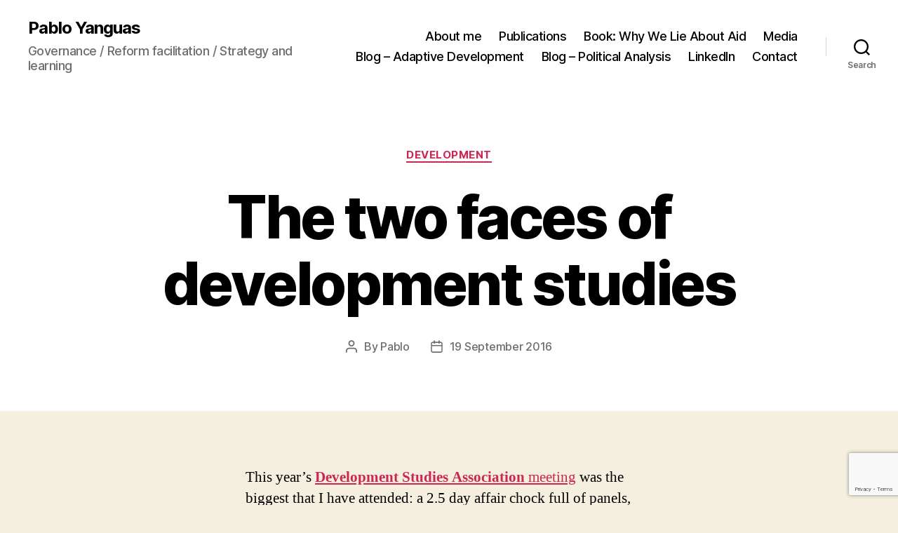

--- FILE ---
content_type: text/html; charset=UTF-8
request_url: https://pabloyanguas.com/the-two-faces-of-development-studies/
body_size: 15061
content:
<!DOCTYPE html>

<html class="no-js" lang="en-US">

	<head>

		<meta charset="UTF-8">
		<meta name="viewport" content="width=device-width, initial-scale=1.0">

		<link rel="profile" href="https://gmpg.org/xfn/11">

		<title>The two faces of development studies &#8211; Pablo Yanguas</title>
<meta name='robots' content='max-image-preview:large' />
	<style>img:is([sizes="auto" i], [sizes^="auto," i]) { contain-intrinsic-size: 3000px 1500px }</style>
	<link rel="alternate" type="application/rss+xml" title="Pablo Yanguas &raquo; Feed" href="https://pabloyanguas.com/feed/" />
<link rel="alternate" type="application/rss+xml" title="Pablo Yanguas &raquo; Comments Feed" href="https://pabloyanguas.com/comments/feed/" />
<script>
window._wpemojiSettings = {"baseUrl":"https:\/\/s.w.org\/images\/core\/emoji\/15.0.3\/72x72\/","ext":".png","svgUrl":"https:\/\/s.w.org\/images\/core\/emoji\/15.0.3\/svg\/","svgExt":".svg","source":{"concatemoji":"https:\/\/pabloyanguas.com\/wp-includes\/js\/wp-emoji-release.min.js?ver=6.7.4"}};
/*! This file is auto-generated */
!function(i,n){var o,s,e;function c(e){try{var t={supportTests:e,timestamp:(new Date).valueOf()};sessionStorage.setItem(o,JSON.stringify(t))}catch(e){}}function p(e,t,n){e.clearRect(0,0,e.canvas.width,e.canvas.height),e.fillText(t,0,0);var t=new Uint32Array(e.getImageData(0,0,e.canvas.width,e.canvas.height).data),r=(e.clearRect(0,0,e.canvas.width,e.canvas.height),e.fillText(n,0,0),new Uint32Array(e.getImageData(0,0,e.canvas.width,e.canvas.height).data));return t.every(function(e,t){return e===r[t]})}function u(e,t,n){switch(t){case"flag":return n(e,"\ud83c\udff3\ufe0f\u200d\u26a7\ufe0f","\ud83c\udff3\ufe0f\u200b\u26a7\ufe0f")?!1:!n(e,"\ud83c\uddfa\ud83c\uddf3","\ud83c\uddfa\u200b\ud83c\uddf3")&&!n(e,"\ud83c\udff4\udb40\udc67\udb40\udc62\udb40\udc65\udb40\udc6e\udb40\udc67\udb40\udc7f","\ud83c\udff4\u200b\udb40\udc67\u200b\udb40\udc62\u200b\udb40\udc65\u200b\udb40\udc6e\u200b\udb40\udc67\u200b\udb40\udc7f");case"emoji":return!n(e,"\ud83d\udc26\u200d\u2b1b","\ud83d\udc26\u200b\u2b1b")}return!1}function f(e,t,n){var r="undefined"!=typeof WorkerGlobalScope&&self instanceof WorkerGlobalScope?new OffscreenCanvas(300,150):i.createElement("canvas"),a=r.getContext("2d",{willReadFrequently:!0}),o=(a.textBaseline="top",a.font="600 32px Arial",{});return e.forEach(function(e){o[e]=t(a,e,n)}),o}function t(e){var t=i.createElement("script");t.src=e,t.defer=!0,i.head.appendChild(t)}"undefined"!=typeof Promise&&(o="wpEmojiSettingsSupports",s=["flag","emoji"],n.supports={everything:!0,everythingExceptFlag:!0},e=new Promise(function(e){i.addEventListener("DOMContentLoaded",e,{once:!0})}),new Promise(function(t){var n=function(){try{var e=JSON.parse(sessionStorage.getItem(o));if("object"==typeof e&&"number"==typeof e.timestamp&&(new Date).valueOf()<e.timestamp+604800&&"object"==typeof e.supportTests)return e.supportTests}catch(e){}return null}();if(!n){if("undefined"!=typeof Worker&&"undefined"!=typeof OffscreenCanvas&&"undefined"!=typeof URL&&URL.createObjectURL&&"undefined"!=typeof Blob)try{var e="postMessage("+f.toString()+"("+[JSON.stringify(s),u.toString(),p.toString()].join(",")+"));",r=new Blob([e],{type:"text/javascript"}),a=new Worker(URL.createObjectURL(r),{name:"wpTestEmojiSupports"});return void(a.onmessage=function(e){c(n=e.data),a.terminate(),t(n)})}catch(e){}c(n=f(s,u,p))}t(n)}).then(function(e){for(var t in e)n.supports[t]=e[t],n.supports.everything=n.supports.everything&&n.supports[t],"flag"!==t&&(n.supports.everythingExceptFlag=n.supports.everythingExceptFlag&&n.supports[t]);n.supports.everythingExceptFlag=n.supports.everythingExceptFlag&&!n.supports.flag,n.DOMReady=!1,n.readyCallback=function(){n.DOMReady=!0}}).then(function(){return e}).then(function(){var e;n.supports.everything||(n.readyCallback(),(e=n.source||{}).concatemoji?t(e.concatemoji):e.wpemoji&&e.twemoji&&(t(e.twemoji),t(e.wpemoji)))}))}((window,document),window._wpemojiSettings);
</script>
<style id='wp-emoji-styles-inline-css'>

	img.wp-smiley, img.emoji {
		display: inline !important;
		border: none !important;
		box-shadow: none !important;
		height: 1em !important;
		width: 1em !important;
		margin: 0 0.07em !important;
		vertical-align: -0.1em !important;
		background: none !important;
		padding: 0 !important;
	}
</style>
<link rel='stylesheet' id='wp-block-library-css' href='https://pabloyanguas.com/wp-includes/css/dist/block-library/style.min.css?ver=6.7.4' media='all' />
<style id='classic-theme-styles-inline-css'>
/*! This file is auto-generated */
.wp-block-button__link{color:#fff;background-color:#32373c;border-radius:9999px;box-shadow:none;text-decoration:none;padding:calc(.667em + 2px) calc(1.333em + 2px);font-size:1.125em}.wp-block-file__button{background:#32373c;color:#fff;text-decoration:none}
</style>
<style id='global-styles-inline-css'>
:root{--wp--preset--aspect-ratio--square: 1;--wp--preset--aspect-ratio--4-3: 4/3;--wp--preset--aspect-ratio--3-4: 3/4;--wp--preset--aspect-ratio--3-2: 3/2;--wp--preset--aspect-ratio--2-3: 2/3;--wp--preset--aspect-ratio--16-9: 16/9;--wp--preset--aspect-ratio--9-16: 9/16;--wp--preset--color--black: #000000;--wp--preset--color--cyan-bluish-gray: #abb8c3;--wp--preset--color--white: #ffffff;--wp--preset--color--pale-pink: #f78da7;--wp--preset--color--vivid-red: #cf2e2e;--wp--preset--color--luminous-vivid-orange: #ff6900;--wp--preset--color--luminous-vivid-amber: #fcb900;--wp--preset--color--light-green-cyan: #7bdcb5;--wp--preset--color--vivid-green-cyan: #00d084;--wp--preset--color--pale-cyan-blue: #8ed1fc;--wp--preset--color--vivid-cyan-blue: #0693e3;--wp--preset--color--vivid-purple: #9b51e0;--wp--preset--color--accent: #cd2653;--wp--preset--color--primary: #000000;--wp--preset--color--secondary: #6d6d6d;--wp--preset--color--subtle-background: #dcd7ca;--wp--preset--color--background: #f5efe0;--wp--preset--gradient--vivid-cyan-blue-to-vivid-purple: linear-gradient(135deg,rgba(6,147,227,1) 0%,rgb(155,81,224) 100%);--wp--preset--gradient--light-green-cyan-to-vivid-green-cyan: linear-gradient(135deg,rgb(122,220,180) 0%,rgb(0,208,130) 100%);--wp--preset--gradient--luminous-vivid-amber-to-luminous-vivid-orange: linear-gradient(135deg,rgba(252,185,0,1) 0%,rgba(255,105,0,1) 100%);--wp--preset--gradient--luminous-vivid-orange-to-vivid-red: linear-gradient(135deg,rgba(255,105,0,1) 0%,rgb(207,46,46) 100%);--wp--preset--gradient--very-light-gray-to-cyan-bluish-gray: linear-gradient(135deg,rgb(238,238,238) 0%,rgb(169,184,195) 100%);--wp--preset--gradient--cool-to-warm-spectrum: linear-gradient(135deg,rgb(74,234,220) 0%,rgb(151,120,209) 20%,rgb(207,42,186) 40%,rgb(238,44,130) 60%,rgb(251,105,98) 80%,rgb(254,248,76) 100%);--wp--preset--gradient--blush-light-purple: linear-gradient(135deg,rgb(255,206,236) 0%,rgb(152,150,240) 100%);--wp--preset--gradient--blush-bordeaux: linear-gradient(135deg,rgb(254,205,165) 0%,rgb(254,45,45) 50%,rgb(107,0,62) 100%);--wp--preset--gradient--luminous-dusk: linear-gradient(135deg,rgb(255,203,112) 0%,rgb(199,81,192) 50%,rgb(65,88,208) 100%);--wp--preset--gradient--pale-ocean: linear-gradient(135deg,rgb(255,245,203) 0%,rgb(182,227,212) 50%,rgb(51,167,181) 100%);--wp--preset--gradient--electric-grass: linear-gradient(135deg,rgb(202,248,128) 0%,rgb(113,206,126) 100%);--wp--preset--gradient--midnight: linear-gradient(135deg,rgb(2,3,129) 0%,rgb(40,116,252) 100%);--wp--preset--font-size--small: 18px;--wp--preset--font-size--medium: 20px;--wp--preset--font-size--large: 26.25px;--wp--preset--font-size--x-large: 42px;--wp--preset--font-size--normal: 21px;--wp--preset--font-size--larger: 32px;--wp--preset--spacing--20: 0.44rem;--wp--preset--spacing--30: 0.67rem;--wp--preset--spacing--40: 1rem;--wp--preset--spacing--50: 1.5rem;--wp--preset--spacing--60: 2.25rem;--wp--preset--spacing--70: 3.38rem;--wp--preset--spacing--80: 5.06rem;--wp--preset--shadow--natural: 6px 6px 9px rgba(0, 0, 0, 0.2);--wp--preset--shadow--deep: 12px 12px 50px rgba(0, 0, 0, 0.4);--wp--preset--shadow--sharp: 6px 6px 0px rgba(0, 0, 0, 0.2);--wp--preset--shadow--outlined: 6px 6px 0px -3px rgba(255, 255, 255, 1), 6px 6px rgba(0, 0, 0, 1);--wp--preset--shadow--crisp: 6px 6px 0px rgba(0, 0, 0, 1);}:where(.is-layout-flex){gap: 0.5em;}:where(.is-layout-grid){gap: 0.5em;}body .is-layout-flex{display: flex;}.is-layout-flex{flex-wrap: wrap;align-items: center;}.is-layout-flex > :is(*, div){margin: 0;}body .is-layout-grid{display: grid;}.is-layout-grid > :is(*, div){margin: 0;}:where(.wp-block-columns.is-layout-flex){gap: 2em;}:where(.wp-block-columns.is-layout-grid){gap: 2em;}:where(.wp-block-post-template.is-layout-flex){gap: 1.25em;}:where(.wp-block-post-template.is-layout-grid){gap: 1.25em;}.has-black-color{color: var(--wp--preset--color--black) !important;}.has-cyan-bluish-gray-color{color: var(--wp--preset--color--cyan-bluish-gray) !important;}.has-white-color{color: var(--wp--preset--color--white) !important;}.has-pale-pink-color{color: var(--wp--preset--color--pale-pink) !important;}.has-vivid-red-color{color: var(--wp--preset--color--vivid-red) !important;}.has-luminous-vivid-orange-color{color: var(--wp--preset--color--luminous-vivid-orange) !important;}.has-luminous-vivid-amber-color{color: var(--wp--preset--color--luminous-vivid-amber) !important;}.has-light-green-cyan-color{color: var(--wp--preset--color--light-green-cyan) !important;}.has-vivid-green-cyan-color{color: var(--wp--preset--color--vivid-green-cyan) !important;}.has-pale-cyan-blue-color{color: var(--wp--preset--color--pale-cyan-blue) !important;}.has-vivid-cyan-blue-color{color: var(--wp--preset--color--vivid-cyan-blue) !important;}.has-vivid-purple-color{color: var(--wp--preset--color--vivid-purple) !important;}.has-black-background-color{background-color: var(--wp--preset--color--black) !important;}.has-cyan-bluish-gray-background-color{background-color: var(--wp--preset--color--cyan-bluish-gray) !important;}.has-white-background-color{background-color: var(--wp--preset--color--white) !important;}.has-pale-pink-background-color{background-color: var(--wp--preset--color--pale-pink) !important;}.has-vivid-red-background-color{background-color: var(--wp--preset--color--vivid-red) !important;}.has-luminous-vivid-orange-background-color{background-color: var(--wp--preset--color--luminous-vivid-orange) !important;}.has-luminous-vivid-amber-background-color{background-color: var(--wp--preset--color--luminous-vivid-amber) !important;}.has-light-green-cyan-background-color{background-color: var(--wp--preset--color--light-green-cyan) !important;}.has-vivid-green-cyan-background-color{background-color: var(--wp--preset--color--vivid-green-cyan) !important;}.has-pale-cyan-blue-background-color{background-color: var(--wp--preset--color--pale-cyan-blue) !important;}.has-vivid-cyan-blue-background-color{background-color: var(--wp--preset--color--vivid-cyan-blue) !important;}.has-vivid-purple-background-color{background-color: var(--wp--preset--color--vivid-purple) !important;}.has-black-border-color{border-color: var(--wp--preset--color--black) !important;}.has-cyan-bluish-gray-border-color{border-color: var(--wp--preset--color--cyan-bluish-gray) !important;}.has-white-border-color{border-color: var(--wp--preset--color--white) !important;}.has-pale-pink-border-color{border-color: var(--wp--preset--color--pale-pink) !important;}.has-vivid-red-border-color{border-color: var(--wp--preset--color--vivid-red) !important;}.has-luminous-vivid-orange-border-color{border-color: var(--wp--preset--color--luminous-vivid-orange) !important;}.has-luminous-vivid-amber-border-color{border-color: var(--wp--preset--color--luminous-vivid-amber) !important;}.has-light-green-cyan-border-color{border-color: var(--wp--preset--color--light-green-cyan) !important;}.has-vivid-green-cyan-border-color{border-color: var(--wp--preset--color--vivid-green-cyan) !important;}.has-pale-cyan-blue-border-color{border-color: var(--wp--preset--color--pale-cyan-blue) !important;}.has-vivid-cyan-blue-border-color{border-color: var(--wp--preset--color--vivid-cyan-blue) !important;}.has-vivid-purple-border-color{border-color: var(--wp--preset--color--vivid-purple) !important;}.has-vivid-cyan-blue-to-vivid-purple-gradient-background{background: var(--wp--preset--gradient--vivid-cyan-blue-to-vivid-purple) !important;}.has-light-green-cyan-to-vivid-green-cyan-gradient-background{background: var(--wp--preset--gradient--light-green-cyan-to-vivid-green-cyan) !important;}.has-luminous-vivid-amber-to-luminous-vivid-orange-gradient-background{background: var(--wp--preset--gradient--luminous-vivid-amber-to-luminous-vivid-orange) !important;}.has-luminous-vivid-orange-to-vivid-red-gradient-background{background: var(--wp--preset--gradient--luminous-vivid-orange-to-vivid-red) !important;}.has-very-light-gray-to-cyan-bluish-gray-gradient-background{background: var(--wp--preset--gradient--very-light-gray-to-cyan-bluish-gray) !important;}.has-cool-to-warm-spectrum-gradient-background{background: var(--wp--preset--gradient--cool-to-warm-spectrum) !important;}.has-blush-light-purple-gradient-background{background: var(--wp--preset--gradient--blush-light-purple) !important;}.has-blush-bordeaux-gradient-background{background: var(--wp--preset--gradient--blush-bordeaux) !important;}.has-luminous-dusk-gradient-background{background: var(--wp--preset--gradient--luminous-dusk) !important;}.has-pale-ocean-gradient-background{background: var(--wp--preset--gradient--pale-ocean) !important;}.has-electric-grass-gradient-background{background: var(--wp--preset--gradient--electric-grass) !important;}.has-midnight-gradient-background{background: var(--wp--preset--gradient--midnight) !important;}.has-small-font-size{font-size: var(--wp--preset--font-size--small) !important;}.has-medium-font-size{font-size: var(--wp--preset--font-size--medium) !important;}.has-large-font-size{font-size: var(--wp--preset--font-size--large) !important;}.has-x-large-font-size{font-size: var(--wp--preset--font-size--x-large) !important;}
:where(.wp-block-post-template.is-layout-flex){gap: 1.25em;}:where(.wp-block-post-template.is-layout-grid){gap: 1.25em;}
:where(.wp-block-columns.is-layout-flex){gap: 2em;}:where(.wp-block-columns.is-layout-grid){gap: 2em;}
:root :where(.wp-block-pullquote){font-size: 1.5em;line-height: 1.6;}
</style>
<link rel='stylesheet' id='contact-form-7-css' href='https://pabloyanguas.com/wp-content/plugins/contact-form-7/includes/css/styles.css?ver=6.0.3' media='all' />
<link rel='stylesheet' id='twentytwenty-style-css' href='https://pabloyanguas.com/wp-content/themes/twentytwenty/style.css?ver=2.8' media='all' />
<style id='twentytwenty-style-inline-css'>
.color-accent,.color-accent-hover:hover,.color-accent-hover:focus,:root .has-accent-color,.has-drop-cap:not(:focus):first-letter,.wp-block-button.is-style-outline,a { color: #cd2653; }blockquote,.border-color-accent,.border-color-accent-hover:hover,.border-color-accent-hover:focus { border-color: #cd2653; }button,.button,.faux-button,.wp-block-button__link,.wp-block-file .wp-block-file__button,input[type="button"],input[type="reset"],input[type="submit"],.bg-accent,.bg-accent-hover:hover,.bg-accent-hover:focus,:root .has-accent-background-color,.comment-reply-link { background-color: #cd2653; }.fill-children-accent,.fill-children-accent * { fill: #cd2653; }body,.entry-title a,:root .has-primary-color { color: #000000; }:root .has-primary-background-color { background-color: #000000; }cite,figcaption,.wp-caption-text,.post-meta,.entry-content .wp-block-archives li,.entry-content .wp-block-categories li,.entry-content .wp-block-latest-posts li,.wp-block-latest-comments__comment-date,.wp-block-latest-posts__post-date,.wp-block-embed figcaption,.wp-block-image figcaption,.wp-block-pullquote cite,.comment-metadata,.comment-respond .comment-notes,.comment-respond .logged-in-as,.pagination .dots,.entry-content hr:not(.has-background),hr.styled-separator,:root .has-secondary-color { color: #6d6d6d; }:root .has-secondary-background-color { background-color: #6d6d6d; }pre,fieldset,input,textarea,table,table *,hr { border-color: #dcd7ca; }caption,code,code,kbd,samp,.wp-block-table.is-style-stripes tbody tr:nth-child(odd),:root .has-subtle-background-background-color { background-color: #dcd7ca; }.wp-block-table.is-style-stripes { border-bottom-color: #dcd7ca; }.wp-block-latest-posts.is-grid li { border-top-color: #dcd7ca; }:root .has-subtle-background-color { color: #dcd7ca; }body:not(.overlay-header) .primary-menu > li > a,body:not(.overlay-header) .primary-menu > li > .icon,.modal-menu a,.footer-menu a, .footer-widgets a:where(:not(.wp-block-button__link)),#site-footer .wp-block-button.is-style-outline,.wp-block-pullquote:before,.singular:not(.overlay-header) .entry-header a,.archive-header a,.header-footer-group .color-accent,.header-footer-group .color-accent-hover:hover { color: #cd2653; }.social-icons a,#site-footer button:not(.toggle),#site-footer .button,#site-footer .faux-button,#site-footer .wp-block-button__link,#site-footer .wp-block-file__button,#site-footer input[type="button"],#site-footer input[type="reset"],#site-footer input[type="submit"] { background-color: #cd2653; }.header-footer-group,body:not(.overlay-header) #site-header .toggle,.menu-modal .toggle { color: #000000; }body:not(.overlay-header) .primary-menu ul { background-color: #000000; }body:not(.overlay-header) .primary-menu > li > ul:after { border-bottom-color: #000000; }body:not(.overlay-header) .primary-menu ul ul:after { border-left-color: #000000; }.site-description,body:not(.overlay-header) .toggle-inner .toggle-text,.widget .post-date,.widget .rss-date,.widget_archive li,.widget_categories li,.widget cite,.widget_pages li,.widget_meta li,.widget_nav_menu li,.powered-by-wordpress,.footer-credits .privacy-policy,.to-the-top,.singular .entry-header .post-meta,.singular:not(.overlay-header) .entry-header .post-meta a { color: #6d6d6d; }.header-footer-group pre,.header-footer-group fieldset,.header-footer-group input,.header-footer-group textarea,.header-footer-group table,.header-footer-group table *,.footer-nav-widgets-wrapper,#site-footer,.menu-modal nav *,.footer-widgets-outer-wrapper,.footer-top { border-color: #dcd7ca; }.header-footer-group table caption,body:not(.overlay-header) .header-inner .toggle-wrapper::before { background-color: #dcd7ca; }
</style>
<link rel='stylesheet' id='twentytwenty-fonts-css' href='https://pabloyanguas.com/wp-content/themes/twentytwenty/assets/css/font-inter.css?ver=2.8' media='all' />
<link rel='stylesheet' id='twentytwenty-print-style-css' href='https://pabloyanguas.com/wp-content/themes/twentytwenty/print.css?ver=2.8' media='print' />
<script src="https://pabloyanguas.com/wp-content/themes/twentytwenty/assets/js/index.js?ver=2.8" id="twentytwenty-js-js" defer data-wp-strategy="defer"></script>
<link rel="https://api.w.org/" href="https://pabloyanguas.com/wp-json/" /><link rel="alternate" title="JSON" type="application/json" href="https://pabloyanguas.com/wp-json/wp/v2/posts/1492" /><link rel="EditURI" type="application/rsd+xml" title="RSD" href="https://pabloyanguas.com/xmlrpc.php?rsd" />
<meta name="generator" content="WordPress 6.7.4" />
<link rel="canonical" href="https://pabloyanguas.com/the-two-faces-of-development-studies/" />
<link rel='shortlink' href='https://pabloyanguas.com/?p=1492' />
<link rel="alternate" title="oEmbed (JSON)" type="application/json+oembed" href="https://pabloyanguas.com/wp-json/oembed/1.0/embed?url=https%3A%2F%2Fpabloyanguas.com%2Fthe-two-faces-of-development-studies%2F" />
<link rel="alternate" title="oEmbed (XML)" type="text/xml+oembed" href="https://pabloyanguas.com/wp-json/oembed/1.0/embed?url=https%3A%2F%2Fpabloyanguas.com%2Fthe-two-faces-of-development-studies%2F&#038;format=xml" />
	<script>document.documentElement.className = document.documentElement.className.replace( 'no-js', 'js' );</script>
	<link rel="icon" href="https://pabloyanguas.com/wp-content/uploads/2025/02/cropped-question-about-gandalfs-symbol-v0-mtdadz9fnjzb1-32x32.webp" sizes="32x32" />
<link rel="icon" href="https://pabloyanguas.com/wp-content/uploads/2025/02/cropped-question-about-gandalfs-symbol-v0-mtdadz9fnjzb1-192x192.webp" sizes="192x192" />
<link rel="apple-touch-icon" href="https://pabloyanguas.com/wp-content/uploads/2025/02/cropped-question-about-gandalfs-symbol-v0-mtdadz9fnjzb1-180x180.webp" />
<meta name="msapplication-TileImage" content="https://pabloyanguas.com/wp-content/uploads/2025/02/cropped-question-about-gandalfs-symbol-v0-mtdadz9fnjzb1-270x270.webp" />

	</head>

	<body data-rsssl=1 class="post-template-default single single-post postid-1492 single-format-standard wp-embed-responsive singular enable-search-modal missing-post-thumbnail has-single-pagination showing-comments hide-avatars footer-top-visible">

		<a class="skip-link screen-reader-text" href="#site-content">Skip to the content</a>
		<header id="site-header" class="header-footer-group">

			<div class="header-inner section-inner">

				<div class="header-titles-wrapper">

					
						<button class="toggle search-toggle mobile-search-toggle" data-toggle-target=".search-modal" data-toggle-body-class="showing-search-modal" data-set-focus=".search-modal .search-field" aria-expanded="false">
							<span class="toggle-inner">
								<span class="toggle-icon">
									<svg class="svg-icon" aria-hidden="true" role="img" focusable="false" xmlns="http://www.w3.org/2000/svg" width="23" height="23" viewBox="0 0 23 23"><path d="M38.710696,48.0601792 L43,52.3494831 L41.3494831,54 L37.0601792,49.710696 C35.2632422,51.1481185 32.9839107,52.0076499 30.5038249,52.0076499 C24.7027226,52.0076499 20,47.3049272 20,41.5038249 C20,35.7027226 24.7027226,31 30.5038249,31 C36.3049272,31 41.0076499,35.7027226 41.0076499,41.5038249 C41.0076499,43.9839107 40.1481185,46.2632422 38.710696,48.0601792 Z M36.3875844,47.1716785 C37.8030221,45.7026647 38.6734666,43.7048964 38.6734666,41.5038249 C38.6734666,36.9918565 35.0157934,33.3341833 30.5038249,33.3341833 C25.9918565,33.3341833 22.3341833,36.9918565 22.3341833,41.5038249 C22.3341833,46.0157934 25.9918565,49.6734666 30.5038249,49.6734666 C32.7048964,49.6734666 34.7026647,48.8030221 36.1716785,47.3875844 C36.2023931,47.347638 36.2360451,47.3092237 36.2726343,47.2726343 C36.3092237,47.2360451 36.347638,47.2023931 36.3875844,47.1716785 Z" transform="translate(-20 -31)" /></svg>								</span>
								<span class="toggle-text">Search</span>
							</span>
						</button><!-- .search-toggle -->

					
					<div class="header-titles">

						<div class="site-title faux-heading"><a href="https://pabloyanguas.com/">Pablo Yanguas</a></div><div class="site-description">Governance / Reform facilitation / Strategy and learning</div><!-- .site-description -->
					</div><!-- .header-titles -->

					<button class="toggle nav-toggle mobile-nav-toggle" data-toggle-target=".menu-modal"  data-toggle-body-class="showing-menu-modal" aria-expanded="false" data-set-focus=".close-nav-toggle">
						<span class="toggle-inner">
							<span class="toggle-icon">
								<svg class="svg-icon" aria-hidden="true" role="img" focusable="false" xmlns="http://www.w3.org/2000/svg" width="26" height="7" viewBox="0 0 26 7"><path fill-rule="evenodd" d="M332.5,45 C330.567003,45 329,43.4329966 329,41.5 C329,39.5670034 330.567003,38 332.5,38 C334.432997,38 336,39.5670034 336,41.5 C336,43.4329966 334.432997,45 332.5,45 Z M342,45 C340.067003,45 338.5,43.4329966 338.5,41.5 C338.5,39.5670034 340.067003,38 342,38 C343.932997,38 345.5,39.5670034 345.5,41.5 C345.5,43.4329966 343.932997,45 342,45 Z M351.5,45 C349.567003,45 348,43.4329966 348,41.5 C348,39.5670034 349.567003,38 351.5,38 C353.432997,38 355,39.5670034 355,41.5 C355,43.4329966 353.432997,45 351.5,45 Z" transform="translate(-329 -38)" /></svg>							</span>
							<span class="toggle-text">Menu</span>
						</span>
					</button><!-- .nav-toggle -->

				</div><!-- .header-titles-wrapper -->

				<div class="header-navigation-wrapper">

					
							<nav class="primary-menu-wrapper" aria-label="Horizontal">

								<ul class="primary-menu reset-list-style">

								<li id="menu-item-1840" class="menu-item menu-item-type-post_type menu-item-object-page menu-item-1840"><a href="https://pabloyanguas.com/about-me/">About me</a></li>
<li id="menu-item-1318" class="menu-item menu-item-type-post_type menu-item-object-page menu-item-1318"><a href="https://pabloyanguas.com/publications/">Publications</a></li>
<li id="menu-item-1526" class="menu-item menu-item-type-taxonomy menu-item-object-category menu-item-1526"><a href="https://pabloyanguas.com/category/why-we-lie-about-aid/">Book: Why We Lie About Aid</a></li>
<li id="menu-item-1835" class="menu-item menu-item-type-taxonomy menu-item-object-category menu-item-1835"><a href="https://pabloyanguas.com/category/media/">Media</a></li>
<li id="menu-item-1862" class="menu-item menu-item-type-taxonomy menu-item-object-category menu-item-1862"><a href="https://pabloyanguas.com/category/adaptive-development/">Blog &#8211; Adaptive Development</a></li>
<li id="menu-item-1863" class="menu-item menu-item-type-taxonomy menu-item-object-category menu-item-1863"><a href="https://pabloyanguas.com/category/political-analysis/">Blog &#8211; Political Analysis</a></li>
<li id="menu-item-1912" class="menu-item menu-item-type-custom menu-item-object-custom menu-item-1912"><a href="https://www.linkedin.com/in/pablo-yanguas-350bb646/">LinkedIn</a></li>
<li id="menu-item-1568" class="menu-item menu-item-type-post_type menu-item-object-page menu-item-1568"><a href="https://pabloyanguas.com/contact/">Contact</a></li>

								</ul>

							</nav><!-- .primary-menu-wrapper -->

						
						<div class="header-toggles hide-no-js">

						
							<div class="toggle-wrapper search-toggle-wrapper">

								<button class="toggle search-toggle desktop-search-toggle" data-toggle-target=".search-modal" data-toggle-body-class="showing-search-modal" data-set-focus=".search-modal .search-field" aria-expanded="false">
									<span class="toggle-inner">
										<svg class="svg-icon" aria-hidden="true" role="img" focusable="false" xmlns="http://www.w3.org/2000/svg" width="23" height="23" viewBox="0 0 23 23"><path d="M38.710696,48.0601792 L43,52.3494831 L41.3494831,54 L37.0601792,49.710696 C35.2632422,51.1481185 32.9839107,52.0076499 30.5038249,52.0076499 C24.7027226,52.0076499 20,47.3049272 20,41.5038249 C20,35.7027226 24.7027226,31 30.5038249,31 C36.3049272,31 41.0076499,35.7027226 41.0076499,41.5038249 C41.0076499,43.9839107 40.1481185,46.2632422 38.710696,48.0601792 Z M36.3875844,47.1716785 C37.8030221,45.7026647 38.6734666,43.7048964 38.6734666,41.5038249 C38.6734666,36.9918565 35.0157934,33.3341833 30.5038249,33.3341833 C25.9918565,33.3341833 22.3341833,36.9918565 22.3341833,41.5038249 C22.3341833,46.0157934 25.9918565,49.6734666 30.5038249,49.6734666 C32.7048964,49.6734666 34.7026647,48.8030221 36.1716785,47.3875844 C36.2023931,47.347638 36.2360451,47.3092237 36.2726343,47.2726343 C36.3092237,47.2360451 36.347638,47.2023931 36.3875844,47.1716785 Z" transform="translate(-20 -31)" /></svg>										<span class="toggle-text">Search</span>
									</span>
								</button><!-- .search-toggle -->

							</div>

							
						</div><!-- .header-toggles -->
						
				</div><!-- .header-navigation-wrapper -->

			</div><!-- .header-inner -->

			<div class="search-modal cover-modal header-footer-group" data-modal-target-string=".search-modal" role="dialog" aria-modal="true" aria-label="Search">

	<div class="search-modal-inner modal-inner">

		<div class="section-inner">

			<form role="search" aria-label="Search for:" method="get" class="search-form" action="https://pabloyanguas.com/">
	<label for="search-form-1">
		<span class="screen-reader-text">
			Search for:		</span>
		<input type="search" id="search-form-1" class="search-field" placeholder="Search &hellip;" value="" name="s" />
	</label>
	<input type="submit" class="search-submit" value="Search" />
</form>

			<button class="toggle search-untoggle close-search-toggle fill-children-current-color" data-toggle-target=".search-modal" data-toggle-body-class="showing-search-modal" data-set-focus=".search-modal .search-field">
				<span class="screen-reader-text">
					Close search				</span>
				<svg class="svg-icon" aria-hidden="true" role="img" focusable="false" xmlns="http://www.w3.org/2000/svg" width="16" height="16" viewBox="0 0 16 16"><polygon fill="" fill-rule="evenodd" points="6.852 7.649 .399 1.195 1.445 .149 7.899 6.602 14.352 .149 15.399 1.195 8.945 7.649 15.399 14.102 14.352 15.149 7.899 8.695 1.445 15.149 .399 14.102" /></svg>			</button><!-- .search-toggle -->

		</div><!-- .section-inner -->

	</div><!-- .search-modal-inner -->

</div><!-- .menu-modal -->

		</header><!-- #site-header -->

		
<div class="menu-modal cover-modal header-footer-group" data-modal-target-string=".menu-modal">

	<div class="menu-modal-inner modal-inner">

		<div class="menu-wrapper section-inner">

			<div class="menu-top">

				<button class="toggle close-nav-toggle fill-children-current-color" data-toggle-target=".menu-modal" data-toggle-body-class="showing-menu-modal" data-set-focus=".menu-modal">
					<span class="toggle-text">Close Menu</span>
					<svg class="svg-icon" aria-hidden="true" role="img" focusable="false" xmlns="http://www.w3.org/2000/svg" width="16" height="16" viewBox="0 0 16 16"><polygon fill="" fill-rule="evenodd" points="6.852 7.649 .399 1.195 1.445 .149 7.899 6.602 14.352 .149 15.399 1.195 8.945 7.649 15.399 14.102 14.352 15.149 7.899 8.695 1.445 15.149 .399 14.102" /></svg>				</button><!-- .nav-toggle -->

				
					<nav class="mobile-menu" aria-label="Mobile">

						<ul class="modal-menu reset-list-style">

						<li class="menu-item menu-item-type-post_type menu-item-object-page menu-item-1840"><div class="ancestor-wrapper"><a href="https://pabloyanguas.com/about-me/">About me</a></div><!-- .ancestor-wrapper --></li>
<li class="menu-item menu-item-type-post_type menu-item-object-page menu-item-1318"><div class="ancestor-wrapper"><a href="https://pabloyanguas.com/publications/">Publications</a></div><!-- .ancestor-wrapper --></li>
<li class="menu-item menu-item-type-taxonomy menu-item-object-category menu-item-1526"><div class="ancestor-wrapper"><a href="https://pabloyanguas.com/category/why-we-lie-about-aid/">Book: Why We Lie About Aid</a></div><!-- .ancestor-wrapper --></li>
<li class="menu-item menu-item-type-taxonomy menu-item-object-category menu-item-1835"><div class="ancestor-wrapper"><a href="https://pabloyanguas.com/category/media/">Media</a></div><!-- .ancestor-wrapper --></li>
<li class="menu-item menu-item-type-taxonomy menu-item-object-category menu-item-1862"><div class="ancestor-wrapper"><a href="https://pabloyanguas.com/category/adaptive-development/">Blog &#8211; Adaptive Development</a></div><!-- .ancestor-wrapper --></li>
<li class="menu-item menu-item-type-taxonomy menu-item-object-category menu-item-1863"><div class="ancestor-wrapper"><a href="https://pabloyanguas.com/category/political-analysis/">Blog &#8211; Political Analysis</a></div><!-- .ancestor-wrapper --></li>
<li class="menu-item menu-item-type-custom menu-item-object-custom menu-item-1912"><div class="ancestor-wrapper"><a href="https://www.linkedin.com/in/pablo-yanguas-350bb646/">LinkedIn</a></div><!-- .ancestor-wrapper --></li>
<li class="menu-item menu-item-type-post_type menu-item-object-page menu-item-1568"><div class="ancestor-wrapper"><a href="https://pabloyanguas.com/contact/">Contact</a></div><!-- .ancestor-wrapper --></li>

						</ul>

					</nav>

					
			</div><!-- .menu-top -->

			<div class="menu-bottom">

				
			</div><!-- .menu-bottom -->

		</div><!-- .menu-wrapper -->

	</div><!-- .menu-modal-inner -->

</div><!-- .menu-modal -->

<main id="site-content">

	
<article class="post-1492 post type-post status-publish format-standard hentry category-dev tag-critical-theory tag-dsa2016 tag-political-economy tag-positivism tag-roman-gods" id="post-1492">

	
<header class="entry-header has-text-align-center header-footer-group">

	<div class="entry-header-inner section-inner medium">

		
			<div class="entry-categories">
				<span class="screen-reader-text">
					Categories				</span>
				<div class="entry-categories-inner">
					<a href="https://pabloyanguas.com/category/dev/" rel="category tag">Development</a>				</div><!-- .entry-categories-inner -->
			</div><!-- .entry-categories -->

			<h1 class="entry-title">The two faces of development studies</h1>
		<div class="post-meta-wrapper post-meta-single post-meta-single-top">

			<ul class="post-meta">

									<li class="post-author meta-wrapper">
						<span class="meta-icon">
							<span class="screen-reader-text">
								Post author							</span>
							<svg class="svg-icon" aria-hidden="true" role="img" focusable="false" xmlns="http://www.w3.org/2000/svg" width="18" height="20" viewBox="0 0 18 20"><path fill="" d="M18,19 C18,19.5522847 17.5522847,20 17,20 C16.4477153,20 16,19.5522847 16,19 L16,17 C16,15.3431458 14.6568542,14 13,14 L5,14 C3.34314575,14 2,15.3431458 2,17 L2,19 C2,19.5522847 1.55228475,20 1,20 C0.44771525,20 0,19.5522847 0,19 L0,17 C0,14.2385763 2.23857625,12 5,12 L13,12 C15.7614237,12 18,14.2385763 18,17 L18,19 Z M9,10 C6.23857625,10 4,7.76142375 4,5 C4,2.23857625 6.23857625,0 9,0 C11.7614237,0 14,2.23857625 14,5 C14,7.76142375 11.7614237,10 9,10 Z M9,8 C10.6568542,8 12,6.65685425 12,5 C12,3.34314575 10.6568542,2 9,2 C7.34314575,2 6,3.34314575 6,5 C6,6.65685425 7.34314575,8 9,8 Z" /></svg>						</span>
						<span class="meta-text">
							By <a href="https://pabloyanguas.com/author/pyanguas/">Pablo</a>						</span>
					</li>
										<li class="post-date meta-wrapper">
						<span class="meta-icon">
							<span class="screen-reader-text">
								Post date							</span>
							<svg class="svg-icon" aria-hidden="true" role="img" focusable="false" xmlns="http://www.w3.org/2000/svg" width="18" height="19" viewBox="0 0 18 19"><path fill="" d="M4.60069444,4.09375 L3.25,4.09375 C2.47334957,4.09375 1.84375,4.72334957 1.84375,5.5 L1.84375,7.26736111 L16.15625,7.26736111 L16.15625,5.5 C16.15625,4.72334957 15.5266504,4.09375 14.75,4.09375 L13.3993056,4.09375 L13.3993056,4.55555556 C13.3993056,5.02154581 13.0215458,5.39930556 12.5555556,5.39930556 C12.0895653,5.39930556 11.7118056,5.02154581 11.7118056,4.55555556 L11.7118056,4.09375 L6.28819444,4.09375 L6.28819444,4.55555556 C6.28819444,5.02154581 5.9104347,5.39930556 5.44444444,5.39930556 C4.97845419,5.39930556 4.60069444,5.02154581 4.60069444,4.55555556 L4.60069444,4.09375 Z M6.28819444,2.40625 L11.7118056,2.40625 L11.7118056,1 C11.7118056,0.534009742 12.0895653,0.15625 12.5555556,0.15625 C13.0215458,0.15625 13.3993056,0.534009742 13.3993056,1 L13.3993056,2.40625 L14.75,2.40625 C16.4586309,2.40625 17.84375,3.79136906 17.84375,5.5 L17.84375,15.875 C17.84375,17.5836309 16.4586309,18.96875 14.75,18.96875 L3.25,18.96875 C1.54136906,18.96875 0.15625,17.5836309 0.15625,15.875 L0.15625,5.5 C0.15625,3.79136906 1.54136906,2.40625 3.25,2.40625 L4.60069444,2.40625 L4.60069444,1 C4.60069444,0.534009742 4.97845419,0.15625 5.44444444,0.15625 C5.9104347,0.15625 6.28819444,0.534009742 6.28819444,1 L6.28819444,2.40625 Z M1.84375,8.95486111 L1.84375,15.875 C1.84375,16.6516504 2.47334957,17.28125 3.25,17.28125 L14.75,17.28125 C15.5266504,17.28125 16.15625,16.6516504 16.15625,15.875 L16.15625,8.95486111 L1.84375,8.95486111 Z" /></svg>						</span>
						<span class="meta-text">
							<a href="https://pabloyanguas.com/the-two-faces-of-development-studies/">19 September 2016</a>
						</span>
					</li>
					
			</ul><!-- .post-meta -->

		</div><!-- .post-meta-wrapper -->

		
	</div><!-- .entry-header-inner -->

</header><!-- .entry-header -->

	<div class="post-inner thin ">

		<div class="entry-content">

			<p>This year&#8217;s <a href="http://www.nomadit.co.uk/dsa/dsa2016/" target="_blank"><strong>Development Studies Association</strong> meeting</a> was the biggest that I have attended: a 2.5 day affair chock full of panels, events, and conversations which displayed a level of maturity that our community sorely needed. While there is still a lot to do when it comes to making panels more interactive and presentations more engaging, we appear to be on the right course. However, what I found most interesting about this year&#8217;s meeting was the attempt by the organizers to reconcile &#8211; or at least, represent &#8211; the two faces of our little academic community. DSA 2016 had two keynote lectures by well-regarded scholars, and the two of them could not have been more different.<span id="more-1492"></span></p>
<h3>A tale of two speakers</h3>
<p>The first day we had anthropologist <strong><a href="http://anthropology.utoronto.ca/people/faculty/tania-li/" target="_blank">Tania Li</a></strong>, author of the celebrated <em><strong><a href="https://www.dukeupress.edu/the-will-to-improve" target="_blank">The Will to Improve</a></strong></em>, who used her lecture to reflect on the current moment in world history, and specifically asked us to reflect on the validity of commonly held beliefs about development: whether as an immanent, inescapable social path towards capitalism (the proverbial tide that lifts all boats), or as a purposive effort to make incremental improvements in the life of the poor and powerless (which animates the development industry). In a lecture that was as carefully written as it was provocative, Tania Li <strong>challenged some of the core assumptions of those of us working under the hope, illusion or pretense that we can make things better while retaining the capitalist system</strong>. Indeed, as a critical scholar, she doubted the feasibility of this idea, asking instead for a practice of politics that protests structural inequalities and searches for real alternatives.</p>
<p>The second day we had economist <strong><a href="http://scholar.harris.uchicago.edu/jamesrobinson/home" target="_blank">James Robinson</a></strong>, prolific co-author of the famous <a href="http://whynationsfail.com/" target="_blank"><em><strong>Why Nations Fail</strong></em></a> but also a lot of seminal contributions in the political economy of development. Robinson&#8217;s lecture presented to us a new framework for understanding historical trajectories of state-building. <strong>Questioning the fundamental identification of state-building with state-building elites, he instead construed the process as an interaction between state and society</strong>, which he illustrated with concrete and detailed historical examples before laying out a formal model that presents three steady states: strong state-strong society, strong state-weak society, and weak state-strong society. In a way this is the next foray of Acemoglu and Robinson into historical institutionalism, picking up early ideas from scholars like Joel Migdal.</p>
<p>The lectures were as different as the disciplines which they embodied: anthopology vs economics, critical theory vs positivism, discourse vs formal modeling. But taken together these two keynotes were also represetative of broader trends in development studies.</p>
<h3>The Will to Critique</h3>
<p>Development studies is a strange place where people from many disciplines can find or develop their own niche. It is not a discipline in itself, so much as a community of like-minded scholars who study similar themes around development. It is very much a product of the UK: in the United States, for instance, strong intellectual and administrative boundaries separate the different disciplines, and development may be the object of analysis within any one of them. Perhaps because it is not an actual discipline, development studies has served as a big tent where all kinds of epistemological and methodological approaches can coexists. It is not surprising, therefore, that <strong>some people see Robinson not as an individual scholar, but as a representative of a hegemonic view of scholarship that focuses on modeling, statistics and experiments</strong>. This view is particularly common among those with roots in geography and anthropology, or who may feel much closer to the humanities than the social sciences. Perhaps anecdotically, Robinson&#8217;s keynote was not as well attended as Tania Li&#8217;s, and I did hear one colleague say that he was not interested in the talk because the blurb mentioned a formal model.</p>
<p>There is a rebellious strand within development studies that is always watchful of attempts at hegemonic imposition of any kind. Out there, it may be capitalist or identitarian hegemony; in here, it is one of a more disciplinary kind. These people see scholars like Robinson as outsiders in development studies: at worst, they are fifth-columnists seeking to undermine the intellectual freedom that is required for critical theory. This view is self-defeating for two reasons. First, many of our funders &#8211; like DFID &#8211; are increasingly required to demonstrate the impact of research, which has generated a more stringent set of conditions for awarding research grants. Qualitative work by itself does not cut it anymore: the most successful applications tend to incorporate mixed methods that include quantitative analysis or even modeling. Second, there are still many researchers within development studies who do not see themselves as critical scholars, and may in fact indentify with the conventional disciplines: that is most clearly the case with many development economists who feel more comfortable talking to non-development economists than to critical development theorists.</p>
<p><strong>Whether we like it or not, postivist scholarship has always been part of development studies, and external factors are likely to make them all the more prominent</strong>. We ignore this at our own peril. And it is in this sense that I found Tania Li&#8217;s keynote wanting.</p>
<h3>Why Models Fail</h3>
<p>Still, development studies is not an insular academic community: it is very much tied to current events in the developing world and, increasingly, in the global north as well. While we can heed the call for methodological rigour (whether idiographic or nomothetic), we must not lose sight of the real-world concerns that motivate us in the first place. Time and again, the work of Acemoglu &amp; Robinson has failed to answer the &#8220;so what&#8221; question. Because they trade in equilibrium analysis, they do not have explanations for how actors move from one steady state to another: from democracy to authoritarianism, from extractive to inclusive, from low to high state capacity. This is a simptom of the hyper-specialization of (American) social science, where scholars are rewarded for occupying a niche, building a wall around it, and drilling down as far as humanly possible. The result is <strong>a disconnect with the real world whereby applicability is sacrificed in the altar of parsimony</strong>. The more methodologically sophisticated, the more controlled an analytical environment, the less likely a finding could be replicated elsewhere. In experimental terms, disciplinary studies of development hve mastered the art of internal validity, but are very much unable to demonstrate any external validity.</p>
<p>There is thus a central role for critical thinking in development studies: <strong>positivist methods can tell you why something happened, but they cannot tell you why it matters, and whether it is a good or bad thing</strong>. While we as a community could benefit from being a bit more rigorous in our research designs, we still need that creative and disruptive strand of thought that keeps us intellectually honest. This is particularly necessary given the demand for &#8220;evidence&#8221; coming from practitioners, which can lead to an uncritial reading of &#8220;policy implications&#8221;. Development studies without a moral standpoint becomes a motley collection of disparate scholars: it is our ethical choices that make our community what it is. And the only way to keep our worst utilitarian instincts in check is to have a vibran strand of critical scholarship.</p>
<h3>A Janus-faced discipline</h3>
<p>The two faces of development as represented in DSA 2016 make me think of the ancient Roman god <strong>Janus</strong>: the titular god of beginnings and endings, of transitions and time, of gates and journeys. He was depicted as having two faces, one looking to the past and the other to the future. And he was invoked in most ceremonies throughout the year, despite not having a dedicated priesthood of his own. It sounds to me like he could be the god of development studies too.</p>
<p><img fetchpriority="high" decoding="async" class="aligncenter" src="https://images.fineartamerica.com/images-medium-large/janus-roman-god-photo-researchers.jpg" alt="" width="238" height="254" /></p>

		</div><!-- .entry-content -->

	</div><!-- .post-inner -->

	<div class="section-inner">
		
		<div class="post-meta-wrapper post-meta-single post-meta-single-bottom">

			<ul class="post-meta">

									<li class="post-tags meta-wrapper">
						<span class="meta-icon">
							<span class="screen-reader-text">
								Tags							</span>
							<svg class="svg-icon" aria-hidden="true" role="img" focusable="false" xmlns="http://www.w3.org/2000/svg" width="18" height="18" viewBox="0 0 18 18"><path fill="" d="M15.4496399,8.42490555 L8.66109799,1.63636364 L1.63636364,1.63636364 L1.63636364,8.66081885 L8.42522727,15.44178 C8.57869221,15.5954158 8.78693789,15.6817418 9.00409091,15.6817418 C9.22124393,15.6817418 9.42948961,15.5954158 9.58327627,15.4414581 L15.4486339,9.57610048 C15.7651495,9.25692435 15.7649133,8.74206554 15.4496399,8.42490555 Z M16.6084423,10.7304545 L10.7406818,16.59822 C10.280287,17.0591273 9.65554997,17.3181054 9.00409091,17.3181054 C8.35263185,17.3181054 7.72789481,17.0591273 7.26815877,16.5988788 L0.239976954,9.57887876 C0.0863319284,9.4254126 0,9.21716044 0,9 L0,0.818181818 C0,0.366312477 0.366312477,0 0.818181818,0 L9,0 C9.21699531,0 9.42510306,0.0862010512 9.57854191,0.239639906 L16.6084423,7.26954545 C17.5601275,8.22691012 17.5601275,9.77308988 16.6084423,10.7304545 Z M5,6 C4.44771525,6 4,5.55228475 4,5 C4,4.44771525 4.44771525,4 5,4 C5.55228475,4 6,4.44771525 6,5 C6,5.55228475 5.55228475,6 5,6 Z" /></svg>						</span>
						<span class="meta-text">
							<a href="https://pabloyanguas.com/tag/critical-theory/" rel="tag">Critical theory</a>, <a href="https://pabloyanguas.com/tag/dsa2016/" rel="tag">DSA2016</a>, <a href="https://pabloyanguas.com/tag/political-economy/" rel="tag">Political Economy</a>, <a href="https://pabloyanguas.com/tag/positivism/" rel="tag">Positivism</a>, <a href="https://pabloyanguas.com/tag/roman-gods/" rel="tag">Roman gods</a>						</span>
					</li>
					
			</ul><!-- .post-meta -->

		</div><!-- .post-meta-wrapper -->

		
	</div><!-- .section-inner -->

	
	<nav class="pagination-single section-inner" aria-label="Post">

		<hr class="styled-separator is-style-wide" aria-hidden="true" />

		<div class="pagination-single-inner">

			
				<a class="previous-post" href="https://pabloyanguas.com/apsa2016-building-bridges-between-esid-and-polisci/">
					<span class="arrow" aria-hidden="true">&larr;</span>
					<span class="title"><span class="title-inner">APSA2016: Building bridges between ESID and PoliSci</span></span>
				</a>

				
				<a class="next-post" href="https://pabloyanguas.com/article-accepted-aid-ethics-political-settlements/">
					<span class="arrow" aria-hidden="true">&rarr;</span>
						<span class="title"><span class="title-inner">Article accepted: Aid ethics &#038; political settlements</span></span>
				</a>
				
		</div><!-- .pagination-single-inner -->

		<hr class="styled-separator is-style-wide" aria-hidden="true" />

	</nav><!-- .pagination-single -->

	
</article><!-- .post -->

</main><!-- #site-content -->


	<div class="footer-nav-widgets-wrapper header-footer-group">

		<div class="footer-inner section-inner">

			
			
				<aside class="footer-widgets-outer-wrapper">

					<div class="footer-widgets-wrapper">

						
							<div class="footer-widgets column-one grid-item">
								<div class="widget widget_search"><div class="widget-content"><form role="search"  method="get" class="search-form" action="https://pabloyanguas.com/">
	<label for="search-form-2">
		<span class="screen-reader-text">
			Search for:		</span>
		<input type="search" id="search-form-2" class="search-field" placeholder="Search &hellip;" value="" name="s" />
	</label>
	<input type="submit" class="search-submit" value="Search" />
</form>
</div></div>
		<div class="widget widget_recent_entries"><div class="widget-content">
		<h2 class="widget-title subheading heading-size-3">Recent Posts</h2><nav aria-label="Recent Posts">
		<ul>
											<li>
					<a href="https://pabloyanguas.com/welcome/">Welcome!</a>
									</li>
											<li>
					<a href="https://pabloyanguas.com/publication-the-politics-of-what-works/">Publication: The politics of &#8220;what works&#8221;</a>
									</li>
											<li>
					<a href="https://pabloyanguas.com/new-paper-adapting-to-fragility-lessons-from-practitioners/">New paper! Adapting to fragility: Lessons from practitioners</a>
									</li>
											<li>
					<a href="https://pabloyanguas.com/staac-learning-papers/">STAAC Learning Papers</a>
									</li>
											<li>
					<a href="https://pabloyanguas.com/building-an-adaptive-anti-corruption-programme-lessons-from-staac-ghana/">Building an adaptive anti-corruption programme: Lessons from STAAC Ghana</a>
									</li>
											<li>
					<a href="https://pabloyanguas.com/pea-confessions-part-iv-of-floors-and-ceilings/">PEA Confessions, part IV: Of floors and ceilings</a>
									</li>
											<li>
					<a href="https://pabloyanguas.com/debate-should-the-west-stop-giving-aid-to-africa/">Debate: Should the West stop giving aid to Africa?</a>
									</li>
											<li>
					<a href="https://pabloyanguas.com/pea-confessions-part-iii-more-tools-please-and-thank-you/">PEA Confessions, part III: More tools, please and thank you</a>
									</li>
											<li>
					<a href="https://pabloyanguas.com/is-your-development-agency-conan-or-saruman/">Is your development agency Conan or Saruman?</a>
									</li>
											<li>
					<a href="https://pabloyanguas.com/can-we-do-aid-better-debate-at-ucl/">&#8220;Can We Do Aid Better?&#8221; Debate at UCL</a>
									</li>
					</ul>

		</nav></div></div><div class="widget widget_tag_cloud"><div class="widget-content"><h2 class="widget-title subheading heading-size-3">Tags</h2><nav aria-label="Tags"><div class="tagcloud"><a href="https://pabloyanguas.com/tag/adaptive-development/" class="tag-cloud-link tag-link-316 tag-link-position-1" style="font-size: 9.6633663366337pt;" aria-label="Adaptive development (3 items)">Adaptive development</a>
<a href="https://pabloyanguas.com/tag/aecid/" class="tag-cloud-link tag-link-152 tag-link-position-2" style="font-size: 15.762376237624pt;" aria-label="AECID (10 items)">AECID</a>
<a href="https://pabloyanguas.com/tag/book-covers-are-funny/" class="tag-cloud-link tag-link-266 tag-link-position-3" style="font-size: 8pt;" aria-label="Book covers are funny (2 items)">Book covers are funny</a>
<a href="https://pabloyanguas.com/tag/david-booth/" class="tag-cloud-link tag-link-269 tag-link-position-4" style="font-size: 9.6633663366337pt;" aria-label="David Booth (3 items)">David Booth</a>
<a href="https://pabloyanguas.com/tag/dfid/" class="tag-cloud-link tag-link-100 tag-link-position-5" style="font-size: 19.089108910891pt;" aria-label="DFID (18 items)">DFID</a>
<a href="https://pabloyanguas.com/tag/doing-development-differently/" class="tag-cloud-link tag-link-175 tag-link-position-6" style="font-size: 13.128712871287pt;" aria-label="Doing Development Differently (6 items)">Doing Development Differently</a>
<a href="https://pabloyanguas.com/tag/dsa2016/" class="tag-cloud-link tag-link-234 tag-link-position-7" style="font-size: 9.6633663366337pt;" aria-label="DSA2016 (3 items)">DSA2016</a>
<a href="https://pabloyanguas.com/tag/equality/" class="tag-cloud-link tag-link-94 tag-link-position-8" style="font-size: 11.049504950495pt;" aria-label="Equality (4 items)">Equality</a>
<a href="https://pabloyanguas.com/tag/esid/" class="tag-cloud-link tag-link-115 tag-link-position-9" style="font-size: 19.366336633663pt;" aria-label="ESID (19 items)">ESID</a>
<a href="https://pabloyanguas.com/tag/ethics/" class="tag-cloud-link tag-link-179 tag-link-position-10" style="font-size: 12.158415841584pt;" aria-label="Ethics (5 items)">Ethics</a>
<a href="https://pabloyanguas.com/tag/aid/" class="tag-cloud-link tag-link-90 tag-link-position-11" style="font-size: 22pt;" aria-label="Foreign aid (30 items)">Foreign aid</a>
<a href="https://pabloyanguas.com/tag/gdi/" class="tag-cloud-link tag-link-271 tag-link-position-12" style="font-size: 9.6633663366337pt;" aria-label="GDI (3 items)">GDI</a>
<a href="https://pabloyanguas.com/tag/ghana/" class="tag-cloud-link tag-link-127 tag-link-position-13" style="font-size: 14.514851485149pt;" aria-label="Ghana (8 items)">Ghana</a>
<a href="https://pabloyanguas.com/tag/governance/" class="tag-cloud-link tag-link-125 tag-link-position-14" style="font-size: 11.049504950495pt;" aria-label="Governance (4 items)">Governance</a>
<a href="https://pabloyanguas.com/tag/israel-palestina/" class="tag-cloud-link tag-link-51 tag-link-position-15" style="font-size: 11.049504950495pt;" aria-label="Israel-Palestina (4 items)">Israel-Palestina</a>
<a href="https://pabloyanguas.com/tag/mali/" class="tag-cloud-link tag-link-42 tag-link-position-16" style="font-size: 9.6633663366337pt;" aria-label="Mali (3 items)">Mali</a>
<a href="https://pabloyanguas.com/tag/marx-bros/" class="tag-cloud-link tag-link-124 tag-link-position-17" style="font-size: 9.6633663366337pt;" aria-label="Marx Bros. (3 items)">Marx Bros.</a>
<a href="https://pabloyanguas.com/tag/merilee-grindle/" class="tag-cloud-link tag-link-262 tag-link-position-18" style="font-size: 9.6633663366337pt;" aria-label="Merilee Grindle (3 items)">Merilee Grindle</a>
<a href="https://pabloyanguas.com/tag/methodology/" class="tag-cloud-link tag-link-116 tag-link-position-19" style="font-size: 13.128712871287pt;" aria-label="Methodology (6 items)">Methodology</a>
<a href="https://pabloyanguas.com/tag/monty-python/" class="tag-cloud-link tag-link-110 tag-link-position-20" style="font-size: 9.6633663366337pt;" aria-label="Monty Python (3 items)">Monty Python</a>
<a href="https://pabloyanguas.com/tag/nic-van-de-walle/" class="tag-cloud-link tag-link-268 tag-link-position-21" style="font-size: 9.6633663366337pt;" aria-label="Nic van de Walle (3 items)">Nic van de Walle</a>
<a href="https://pabloyanguas.com/tag/onu/" class="tag-cloud-link tag-link-23 tag-link-position-22" style="font-size: 15.207920792079pt;" aria-label="ONU (9 items)">ONU</a>
<a href="https://pabloyanguas.com/tag/pdia/" class="tag-cloud-link tag-link-212 tag-link-position-23" style="font-size: 11.049504950495pt;" aria-label="PDIA (4 items)">PDIA</a>
<a href="https://pabloyanguas.com/tag/pea/" class="tag-cloud-link tag-link-260 tag-link-position-24" style="font-size: 12.158415841584pt;" aria-label="PEA (5 items)">PEA</a>
<a href="https://pabloyanguas.com/tag/podcast/" class="tag-cloud-link tag-link-270 tag-link-position-25" style="font-size: 9.6633663366337pt;" aria-label="podcast (3 items)">podcast</a>
<a href="https://pabloyanguas.com/tag/policy-analysis/" class="tag-cloud-link tag-link-209 tag-link-position-26" style="font-size: 11.049504950495pt;" aria-label="Policy analysis (4 items)">Policy analysis</a>
<a href="https://pabloyanguas.com/tag/political-economy-analysis/" class="tag-cloud-link tag-link-98 tag-link-position-27" style="font-size: 16.732673267327pt;" aria-label="Political economy analysis (12 items)">Political economy analysis</a>
<a href="https://pabloyanguas.com/tag/political-settlements/" class="tag-cloud-link tag-link-160 tag-link-position-28" style="font-size: 13.821782178218pt;" aria-label="Political settlements (7 items)">Political settlements</a>
<a href="https://pabloyanguas.com/tag/publications/" class="tag-cloud-link tag-link-109 tag-link-position-29" style="font-size: 18.811881188119pt;" aria-label="Publications (17 items)">Publications</a>
<a href="https://pabloyanguas.com/tag/public-sector-reform/" class="tag-cloud-link tag-link-91 tag-link-position-30" style="font-size: 14.514851485149pt;" aria-label="Public sector reform (8 items)">Public sector reform</a>
<a href="https://pabloyanguas.com/tag/public-sector-transformations/" class="tag-cloud-link tag-link-235 tag-link-position-31" style="font-size: 8pt;" aria-label="Public sector transformations (2 items)">Public sector transformations</a>
<a href="https://pabloyanguas.com/tag/reinventing-the-wheel/" class="tag-cloud-link tag-link-131 tag-link-position-32" style="font-size: 9.6633663366337pt;" aria-label="Reinventing the wheel (3 items)">Reinventing the wheel</a>
<a href="https://pabloyanguas.com/tag/research/" class="tag-cloud-link tag-link-162 tag-link-position-33" style="font-size: 9.6633663366337pt;" aria-label="Research (3 items)">Research</a>
<a href="https://pabloyanguas.com/tag/rwanda/" class="tag-cloud-link tag-link-53 tag-link-position-34" style="font-size: 12.158415841584pt;" aria-label="Rwanda (5 items)">Rwanda</a>
<a href="https://pabloyanguas.com/tag/sierra-leone/" class="tag-cloud-link tag-link-154 tag-link-position-35" style="font-size: 8pt;" aria-label="Sierra Leone (2 items)">Sierra Leone</a>
<a href="https://pabloyanguas.com/tag/staac/" class="tag-cloud-link tag-link-261 tag-link-position-36" style="font-size: 13.128712871287pt;" aria-label="STAAC (6 items)">STAAC</a>
<a href="https://pabloyanguas.com/tag/star-wars/" class="tag-cloud-link tag-link-141 tag-link-position-37" style="font-size: 9.6633663366337pt;" aria-label="Star Wars (3 items)">Star Wars</a>
<a href="https://pabloyanguas.com/tag/theory/" class="tag-cloud-link tag-link-126 tag-link-position-38" style="font-size: 15.762376237624pt;" aria-label="Theory (10 items)">Theory</a>
<a href="https://pabloyanguas.com/tag/thinking-and-working-politically/" class="tag-cloud-link tag-link-190 tag-link-position-39" style="font-size: 13.821782178218pt;" aria-label="Thinking and working politically (7 items)">Thinking and working politically</a>
<a href="https://pabloyanguas.com/tag/uganda/" class="tag-cloud-link tag-link-80 tag-link-position-40" style="font-size: 13.128712871287pt;" aria-label="Uganda (6 items)">Uganda</a>
<a href="https://pabloyanguas.com/tag/uncertainty/" class="tag-cloud-link tag-link-258 tag-link-position-41" style="font-size: 8pt;" aria-label="Uncertainty (2 items)">Uncertainty</a>
<a href="https://pabloyanguas.com/tag/value-for-money/" class="tag-cloud-link tag-link-183 tag-link-position-42" style="font-size: 9.6633663366337pt;" aria-label="Value-for-money (3 items)">Value-for-money</a>
<a href="https://pabloyanguas.com/tag/weber/" class="tag-cloud-link tag-link-92 tag-link-position-43" style="font-size: 13.128712871287pt;" aria-label="Weber (6 items)">Weber</a>
<a href="https://pabloyanguas.com/tag/why-we-lie-about-aid/" class="tag-cloud-link tag-link-264 tag-link-position-44" style="font-size: 12.158415841584pt;" aria-label="Why we lie about aid (5 items)">Why we lie about aid</a>
<a href="https://pabloyanguas.com/tag/world-bank/" class="tag-cloud-link tag-link-99 tag-link-position-45" style="font-size: 13.128712871287pt;" aria-label="World Bank (6 items)">World Bank</a></div>
</nav></div></div>							</div>

						
						
					</div><!-- .footer-widgets-wrapper -->

				</aside><!-- .footer-widgets-outer-wrapper -->

			
		</div><!-- .footer-inner -->

	</div><!-- .footer-nav-widgets-wrapper -->

	
			<footer id="site-footer" class="header-footer-group">

				<div class="section-inner">

					<div class="footer-credits">

						<p class="footer-copyright">&copy;
							2026							<a href="https://pabloyanguas.com/">Pablo Yanguas</a>
						</p><!-- .footer-copyright -->

						
						<p class="powered-by-wordpress">
							<a href="https://wordpress.org/">
								Powered by WordPress							</a>
						</p><!-- .powered-by-wordpress -->

					</div><!-- .footer-credits -->

					<a class="to-the-top" href="#site-header">
						<span class="to-the-top-long">
							To the top <span class="arrow" aria-hidden="true">&uarr;</span>						</span><!-- .to-the-top-long -->
						<span class="to-the-top-short">
							Up <span class="arrow" aria-hidden="true">&uarr;</span>						</span><!-- .to-the-top-short -->
					</a><!-- .to-the-top -->

				</div><!-- .section-inner -->

			</footer><!-- #site-footer -->

		<script src="https://pabloyanguas.com/wp-includes/js/dist/hooks.min.js?ver=4d63a3d491d11ffd8ac6" id="wp-hooks-js"></script>
<script src="https://pabloyanguas.com/wp-includes/js/dist/i18n.min.js?ver=5e580eb46a90c2b997e6" id="wp-i18n-js"></script>
<script id="wp-i18n-js-after">
wp.i18n.setLocaleData( { 'text direction\u0004ltr': [ 'ltr' ] } );
</script>
<script src="https://pabloyanguas.com/wp-content/plugins/contact-form-7/includes/swv/js/index.js?ver=6.0.3" id="swv-js"></script>
<script id="contact-form-7-js-before">
var wpcf7 = {
    "api": {
        "root": "https:\/\/pabloyanguas.com\/wp-json\/",
        "namespace": "contact-form-7\/v1"
    }
};
</script>
<script src="https://pabloyanguas.com/wp-content/plugins/contact-form-7/includes/js/index.js?ver=6.0.3" id="contact-form-7-js"></script>
<script src="https://www.google.com/recaptcha/api.js?render=6LcMNpAUAAAAANi93HmNosJJManXyBEXp0r8Ze0S&amp;ver=3.0" id="google-recaptcha-js"></script>
<script src="https://pabloyanguas.com/wp-includes/js/dist/vendor/wp-polyfill.min.js?ver=3.15.0" id="wp-polyfill-js"></script>
<script id="wpcf7-recaptcha-js-before">
var wpcf7_recaptcha = {
    "sitekey": "6LcMNpAUAAAAANi93HmNosJJManXyBEXp0r8Ze0S",
    "actions": {
        "homepage": "homepage",
        "contactform": "contactform"
    }
};
</script>
<script src="https://pabloyanguas.com/wp-content/plugins/contact-form-7/modules/recaptcha/index.js?ver=6.0.3" id="wpcf7-recaptcha-js"></script>

	</body>
</html>


--- FILE ---
content_type: text/html; charset=utf-8
request_url: https://www.google.com/recaptcha/api2/anchor?ar=1&k=6LcMNpAUAAAAANi93HmNosJJManXyBEXp0r8Ze0S&co=aHR0cHM6Ly9wYWJsb3lhbmd1YXMuY29tOjQ0Mw..&hl=en&v=PoyoqOPhxBO7pBk68S4YbpHZ&size=invisible&anchor-ms=20000&execute-ms=30000&cb=1yxqvjfvaem9
body_size: 49626
content:
<!DOCTYPE HTML><html dir="ltr" lang="en"><head><meta http-equiv="Content-Type" content="text/html; charset=UTF-8">
<meta http-equiv="X-UA-Compatible" content="IE=edge">
<title>reCAPTCHA</title>
<style type="text/css">
/* cyrillic-ext */
@font-face {
  font-family: 'Roboto';
  font-style: normal;
  font-weight: 400;
  font-stretch: 100%;
  src: url(//fonts.gstatic.com/s/roboto/v48/KFO7CnqEu92Fr1ME7kSn66aGLdTylUAMa3GUBHMdazTgWw.woff2) format('woff2');
  unicode-range: U+0460-052F, U+1C80-1C8A, U+20B4, U+2DE0-2DFF, U+A640-A69F, U+FE2E-FE2F;
}
/* cyrillic */
@font-face {
  font-family: 'Roboto';
  font-style: normal;
  font-weight: 400;
  font-stretch: 100%;
  src: url(//fonts.gstatic.com/s/roboto/v48/KFO7CnqEu92Fr1ME7kSn66aGLdTylUAMa3iUBHMdazTgWw.woff2) format('woff2');
  unicode-range: U+0301, U+0400-045F, U+0490-0491, U+04B0-04B1, U+2116;
}
/* greek-ext */
@font-face {
  font-family: 'Roboto';
  font-style: normal;
  font-weight: 400;
  font-stretch: 100%;
  src: url(//fonts.gstatic.com/s/roboto/v48/KFO7CnqEu92Fr1ME7kSn66aGLdTylUAMa3CUBHMdazTgWw.woff2) format('woff2');
  unicode-range: U+1F00-1FFF;
}
/* greek */
@font-face {
  font-family: 'Roboto';
  font-style: normal;
  font-weight: 400;
  font-stretch: 100%;
  src: url(//fonts.gstatic.com/s/roboto/v48/KFO7CnqEu92Fr1ME7kSn66aGLdTylUAMa3-UBHMdazTgWw.woff2) format('woff2');
  unicode-range: U+0370-0377, U+037A-037F, U+0384-038A, U+038C, U+038E-03A1, U+03A3-03FF;
}
/* math */
@font-face {
  font-family: 'Roboto';
  font-style: normal;
  font-weight: 400;
  font-stretch: 100%;
  src: url(//fonts.gstatic.com/s/roboto/v48/KFO7CnqEu92Fr1ME7kSn66aGLdTylUAMawCUBHMdazTgWw.woff2) format('woff2');
  unicode-range: U+0302-0303, U+0305, U+0307-0308, U+0310, U+0312, U+0315, U+031A, U+0326-0327, U+032C, U+032F-0330, U+0332-0333, U+0338, U+033A, U+0346, U+034D, U+0391-03A1, U+03A3-03A9, U+03B1-03C9, U+03D1, U+03D5-03D6, U+03F0-03F1, U+03F4-03F5, U+2016-2017, U+2034-2038, U+203C, U+2040, U+2043, U+2047, U+2050, U+2057, U+205F, U+2070-2071, U+2074-208E, U+2090-209C, U+20D0-20DC, U+20E1, U+20E5-20EF, U+2100-2112, U+2114-2115, U+2117-2121, U+2123-214F, U+2190, U+2192, U+2194-21AE, U+21B0-21E5, U+21F1-21F2, U+21F4-2211, U+2213-2214, U+2216-22FF, U+2308-230B, U+2310, U+2319, U+231C-2321, U+2336-237A, U+237C, U+2395, U+239B-23B7, U+23D0, U+23DC-23E1, U+2474-2475, U+25AF, U+25B3, U+25B7, U+25BD, U+25C1, U+25CA, U+25CC, U+25FB, U+266D-266F, U+27C0-27FF, U+2900-2AFF, U+2B0E-2B11, U+2B30-2B4C, U+2BFE, U+3030, U+FF5B, U+FF5D, U+1D400-1D7FF, U+1EE00-1EEFF;
}
/* symbols */
@font-face {
  font-family: 'Roboto';
  font-style: normal;
  font-weight: 400;
  font-stretch: 100%;
  src: url(//fonts.gstatic.com/s/roboto/v48/KFO7CnqEu92Fr1ME7kSn66aGLdTylUAMaxKUBHMdazTgWw.woff2) format('woff2');
  unicode-range: U+0001-000C, U+000E-001F, U+007F-009F, U+20DD-20E0, U+20E2-20E4, U+2150-218F, U+2190, U+2192, U+2194-2199, U+21AF, U+21E6-21F0, U+21F3, U+2218-2219, U+2299, U+22C4-22C6, U+2300-243F, U+2440-244A, U+2460-24FF, U+25A0-27BF, U+2800-28FF, U+2921-2922, U+2981, U+29BF, U+29EB, U+2B00-2BFF, U+4DC0-4DFF, U+FFF9-FFFB, U+10140-1018E, U+10190-1019C, U+101A0, U+101D0-101FD, U+102E0-102FB, U+10E60-10E7E, U+1D2C0-1D2D3, U+1D2E0-1D37F, U+1F000-1F0FF, U+1F100-1F1AD, U+1F1E6-1F1FF, U+1F30D-1F30F, U+1F315, U+1F31C, U+1F31E, U+1F320-1F32C, U+1F336, U+1F378, U+1F37D, U+1F382, U+1F393-1F39F, U+1F3A7-1F3A8, U+1F3AC-1F3AF, U+1F3C2, U+1F3C4-1F3C6, U+1F3CA-1F3CE, U+1F3D4-1F3E0, U+1F3ED, U+1F3F1-1F3F3, U+1F3F5-1F3F7, U+1F408, U+1F415, U+1F41F, U+1F426, U+1F43F, U+1F441-1F442, U+1F444, U+1F446-1F449, U+1F44C-1F44E, U+1F453, U+1F46A, U+1F47D, U+1F4A3, U+1F4B0, U+1F4B3, U+1F4B9, U+1F4BB, U+1F4BF, U+1F4C8-1F4CB, U+1F4D6, U+1F4DA, U+1F4DF, U+1F4E3-1F4E6, U+1F4EA-1F4ED, U+1F4F7, U+1F4F9-1F4FB, U+1F4FD-1F4FE, U+1F503, U+1F507-1F50B, U+1F50D, U+1F512-1F513, U+1F53E-1F54A, U+1F54F-1F5FA, U+1F610, U+1F650-1F67F, U+1F687, U+1F68D, U+1F691, U+1F694, U+1F698, U+1F6AD, U+1F6B2, U+1F6B9-1F6BA, U+1F6BC, U+1F6C6-1F6CF, U+1F6D3-1F6D7, U+1F6E0-1F6EA, U+1F6F0-1F6F3, U+1F6F7-1F6FC, U+1F700-1F7FF, U+1F800-1F80B, U+1F810-1F847, U+1F850-1F859, U+1F860-1F887, U+1F890-1F8AD, U+1F8B0-1F8BB, U+1F8C0-1F8C1, U+1F900-1F90B, U+1F93B, U+1F946, U+1F984, U+1F996, U+1F9E9, U+1FA00-1FA6F, U+1FA70-1FA7C, U+1FA80-1FA89, U+1FA8F-1FAC6, U+1FACE-1FADC, U+1FADF-1FAE9, U+1FAF0-1FAF8, U+1FB00-1FBFF;
}
/* vietnamese */
@font-face {
  font-family: 'Roboto';
  font-style: normal;
  font-weight: 400;
  font-stretch: 100%;
  src: url(//fonts.gstatic.com/s/roboto/v48/KFO7CnqEu92Fr1ME7kSn66aGLdTylUAMa3OUBHMdazTgWw.woff2) format('woff2');
  unicode-range: U+0102-0103, U+0110-0111, U+0128-0129, U+0168-0169, U+01A0-01A1, U+01AF-01B0, U+0300-0301, U+0303-0304, U+0308-0309, U+0323, U+0329, U+1EA0-1EF9, U+20AB;
}
/* latin-ext */
@font-face {
  font-family: 'Roboto';
  font-style: normal;
  font-weight: 400;
  font-stretch: 100%;
  src: url(//fonts.gstatic.com/s/roboto/v48/KFO7CnqEu92Fr1ME7kSn66aGLdTylUAMa3KUBHMdazTgWw.woff2) format('woff2');
  unicode-range: U+0100-02BA, U+02BD-02C5, U+02C7-02CC, U+02CE-02D7, U+02DD-02FF, U+0304, U+0308, U+0329, U+1D00-1DBF, U+1E00-1E9F, U+1EF2-1EFF, U+2020, U+20A0-20AB, U+20AD-20C0, U+2113, U+2C60-2C7F, U+A720-A7FF;
}
/* latin */
@font-face {
  font-family: 'Roboto';
  font-style: normal;
  font-weight: 400;
  font-stretch: 100%;
  src: url(//fonts.gstatic.com/s/roboto/v48/KFO7CnqEu92Fr1ME7kSn66aGLdTylUAMa3yUBHMdazQ.woff2) format('woff2');
  unicode-range: U+0000-00FF, U+0131, U+0152-0153, U+02BB-02BC, U+02C6, U+02DA, U+02DC, U+0304, U+0308, U+0329, U+2000-206F, U+20AC, U+2122, U+2191, U+2193, U+2212, U+2215, U+FEFF, U+FFFD;
}
/* cyrillic-ext */
@font-face {
  font-family: 'Roboto';
  font-style: normal;
  font-weight: 500;
  font-stretch: 100%;
  src: url(//fonts.gstatic.com/s/roboto/v48/KFO7CnqEu92Fr1ME7kSn66aGLdTylUAMa3GUBHMdazTgWw.woff2) format('woff2');
  unicode-range: U+0460-052F, U+1C80-1C8A, U+20B4, U+2DE0-2DFF, U+A640-A69F, U+FE2E-FE2F;
}
/* cyrillic */
@font-face {
  font-family: 'Roboto';
  font-style: normal;
  font-weight: 500;
  font-stretch: 100%;
  src: url(//fonts.gstatic.com/s/roboto/v48/KFO7CnqEu92Fr1ME7kSn66aGLdTylUAMa3iUBHMdazTgWw.woff2) format('woff2');
  unicode-range: U+0301, U+0400-045F, U+0490-0491, U+04B0-04B1, U+2116;
}
/* greek-ext */
@font-face {
  font-family: 'Roboto';
  font-style: normal;
  font-weight: 500;
  font-stretch: 100%;
  src: url(//fonts.gstatic.com/s/roboto/v48/KFO7CnqEu92Fr1ME7kSn66aGLdTylUAMa3CUBHMdazTgWw.woff2) format('woff2');
  unicode-range: U+1F00-1FFF;
}
/* greek */
@font-face {
  font-family: 'Roboto';
  font-style: normal;
  font-weight: 500;
  font-stretch: 100%;
  src: url(//fonts.gstatic.com/s/roboto/v48/KFO7CnqEu92Fr1ME7kSn66aGLdTylUAMa3-UBHMdazTgWw.woff2) format('woff2');
  unicode-range: U+0370-0377, U+037A-037F, U+0384-038A, U+038C, U+038E-03A1, U+03A3-03FF;
}
/* math */
@font-face {
  font-family: 'Roboto';
  font-style: normal;
  font-weight: 500;
  font-stretch: 100%;
  src: url(//fonts.gstatic.com/s/roboto/v48/KFO7CnqEu92Fr1ME7kSn66aGLdTylUAMawCUBHMdazTgWw.woff2) format('woff2');
  unicode-range: U+0302-0303, U+0305, U+0307-0308, U+0310, U+0312, U+0315, U+031A, U+0326-0327, U+032C, U+032F-0330, U+0332-0333, U+0338, U+033A, U+0346, U+034D, U+0391-03A1, U+03A3-03A9, U+03B1-03C9, U+03D1, U+03D5-03D6, U+03F0-03F1, U+03F4-03F5, U+2016-2017, U+2034-2038, U+203C, U+2040, U+2043, U+2047, U+2050, U+2057, U+205F, U+2070-2071, U+2074-208E, U+2090-209C, U+20D0-20DC, U+20E1, U+20E5-20EF, U+2100-2112, U+2114-2115, U+2117-2121, U+2123-214F, U+2190, U+2192, U+2194-21AE, U+21B0-21E5, U+21F1-21F2, U+21F4-2211, U+2213-2214, U+2216-22FF, U+2308-230B, U+2310, U+2319, U+231C-2321, U+2336-237A, U+237C, U+2395, U+239B-23B7, U+23D0, U+23DC-23E1, U+2474-2475, U+25AF, U+25B3, U+25B7, U+25BD, U+25C1, U+25CA, U+25CC, U+25FB, U+266D-266F, U+27C0-27FF, U+2900-2AFF, U+2B0E-2B11, U+2B30-2B4C, U+2BFE, U+3030, U+FF5B, U+FF5D, U+1D400-1D7FF, U+1EE00-1EEFF;
}
/* symbols */
@font-face {
  font-family: 'Roboto';
  font-style: normal;
  font-weight: 500;
  font-stretch: 100%;
  src: url(//fonts.gstatic.com/s/roboto/v48/KFO7CnqEu92Fr1ME7kSn66aGLdTylUAMaxKUBHMdazTgWw.woff2) format('woff2');
  unicode-range: U+0001-000C, U+000E-001F, U+007F-009F, U+20DD-20E0, U+20E2-20E4, U+2150-218F, U+2190, U+2192, U+2194-2199, U+21AF, U+21E6-21F0, U+21F3, U+2218-2219, U+2299, U+22C4-22C6, U+2300-243F, U+2440-244A, U+2460-24FF, U+25A0-27BF, U+2800-28FF, U+2921-2922, U+2981, U+29BF, U+29EB, U+2B00-2BFF, U+4DC0-4DFF, U+FFF9-FFFB, U+10140-1018E, U+10190-1019C, U+101A0, U+101D0-101FD, U+102E0-102FB, U+10E60-10E7E, U+1D2C0-1D2D3, U+1D2E0-1D37F, U+1F000-1F0FF, U+1F100-1F1AD, U+1F1E6-1F1FF, U+1F30D-1F30F, U+1F315, U+1F31C, U+1F31E, U+1F320-1F32C, U+1F336, U+1F378, U+1F37D, U+1F382, U+1F393-1F39F, U+1F3A7-1F3A8, U+1F3AC-1F3AF, U+1F3C2, U+1F3C4-1F3C6, U+1F3CA-1F3CE, U+1F3D4-1F3E0, U+1F3ED, U+1F3F1-1F3F3, U+1F3F5-1F3F7, U+1F408, U+1F415, U+1F41F, U+1F426, U+1F43F, U+1F441-1F442, U+1F444, U+1F446-1F449, U+1F44C-1F44E, U+1F453, U+1F46A, U+1F47D, U+1F4A3, U+1F4B0, U+1F4B3, U+1F4B9, U+1F4BB, U+1F4BF, U+1F4C8-1F4CB, U+1F4D6, U+1F4DA, U+1F4DF, U+1F4E3-1F4E6, U+1F4EA-1F4ED, U+1F4F7, U+1F4F9-1F4FB, U+1F4FD-1F4FE, U+1F503, U+1F507-1F50B, U+1F50D, U+1F512-1F513, U+1F53E-1F54A, U+1F54F-1F5FA, U+1F610, U+1F650-1F67F, U+1F687, U+1F68D, U+1F691, U+1F694, U+1F698, U+1F6AD, U+1F6B2, U+1F6B9-1F6BA, U+1F6BC, U+1F6C6-1F6CF, U+1F6D3-1F6D7, U+1F6E0-1F6EA, U+1F6F0-1F6F3, U+1F6F7-1F6FC, U+1F700-1F7FF, U+1F800-1F80B, U+1F810-1F847, U+1F850-1F859, U+1F860-1F887, U+1F890-1F8AD, U+1F8B0-1F8BB, U+1F8C0-1F8C1, U+1F900-1F90B, U+1F93B, U+1F946, U+1F984, U+1F996, U+1F9E9, U+1FA00-1FA6F, U+1FA70-1FA7C, U+1FA80-1FA89, U+1FA8F-1FAC6, U+1FACE-1FADC, U+1FADF-1FAE9, U+1FAF0-1FAF8, U+1FB00-1FBFF;
}
/* vietnamese */
@font-face {
  font-family: 'Roboto';
  font-style: normal;
  font-weight: 500;
  font-stretch: 100%;
  src: url(//fonts.gstatic.com/s/roboto/v48/KFO7CnqEu92Fr1ME7kSn66aGLdTylUAMa3OUBHMdazTgWw.woff2) format('woff2');
  unicode-range: U+0102-0103, U+0110-0111, U+0128-0129, U+0168-0169, U+01A0-01A1, U+01AF-01B0, U+0300-0301, U+0303-0304, U+0308-0309, U+0323, U+0329, U+1EA0-1EF9, U+20AB;
}
/* latin-ext */
@font-face {
  font-family: 'Roboto';
  font-style: normal;
  font-weight: 500;
  font-stretch: 100%;
  src: url(//fonts.gstatic.com/s/roboto/v48/KFO7CnqEu92Fr1ME7kSn66aGLdTylUAMa3KUBHMdazTgWw.woff2) format('woff2');
  unicode-range: U+0100-02BA, U+02BD-02C5, U+02C7-02CC, U+02CE-02D7, U+02DD-02FF, U+0304, U+0308, U+0329, U+1D00-1DBF, U+1E00-1E9F, U+1EF2-1EFF, U+2020, U+20A0-20AB, U+20AD-20C0, U+2113, U+2C60-2C7F, U+A720-A7FF;
}
/* latin */
@font-face {
  font-family: 'Roboto';
  font-style: normal;
  font-weight: 500;
  font-stretch: 100%;
  src: url(//fonts.gstatic.com/s/roboto/v48/KFO7CnqEu92Fr1ME7kSn66aGLdTylUAMa3yUBHMdazQ.woff2) format('woff2');
  unicode-range: U+0000-00FF, U+0131, U+0152-0153, U+02BB-02BC, U+02C6, U+02DA, U+02DC, U+0304, U+0308, U+0329, U+2000-206F, U+20AC, U+2122, U+2191, U+2193, U+2212, U+2215, U+FEFF, U+FFFD;
}
/* cyrillic-ext */
@font-face {
  font-family: 'Roboto';
  font-style: normal;
  font-weight: 900;
  font-stretch: 100%;
  src: url(//fonts.gstatic.com/s/roboto/v48/KFO7CnqEu92Fr1ME7kSn66aGLdTylUAMa3GUBHMdazTgWw.woff2) format('woff2');
  unicode-range: U+0460-052F, U+1C80-1C8A, U+20B4, U+2DE0-2DFF, U+A640-A69F, U+FE2E-FE2F;
}
/* cyrillic */
@font-face {
  font-family: 'Roboto';
  font-style: normal;
  font-weight: 900;
  font-stretch: 100%;
  src: url(//fonts.gstatic.com/s/roboto/v48/KFO7CnqEu92Fr1ME7kSn66aGLdTylUAMa3iUBHMdazTgWw.woff2) format('woff2');
  unicode-range: U+0301, U+0400-045F, U+0490-0491, U+04B0-04B1, U+2116;
}
/* greek-ext */
@font-face {
  font-family: 'Roboto';
  font-style: normal;
  font-weight: 900;
  font-stretch: 100%;
  src: url(//fonts.gstatic.com/s/roboto/v48/KFO7CnqEu92Fr1ME7kSn66aGLdTylUAMa3CUBHMdazTgWw.woff2) format('woff2');
  unicode-range: U+1F00-1FFF;
}
/* greek */
@font-face {
  font-family: 'Roboto';
  font-style: normal;
  font-weight: 900;
  font-stretch: 100%;
  src: url(//fonts.gstatic.com/s/roboto/v48/KFO7CnqEu92Fr1ME7kSn66aGLdTylUAMa3-UBHMdazTgWw.woff2) format('woff2');
  unicode-range: U+0370-0377, U+037A-037F, U+0384-038A, U+038C, U+038E-03A1, U+03A3-03FF;
}
/* math */
@font-face {
  font-family: 'Roboto';
  font-style: normal;
  font-weight: 900;
  font-stretch: 100%;
  src: url(//fonts.gstatic.com/s/roboto/v48/KFO7CnqEu92Fr1ME7kSn66aGLdTylUAMawCUBHMdazTgWw.woff2) format('woff2');
  unicode-range: U+0302-0303, U+0305, U+0307-0308, U+0310, U+0312, U+0315, U+031A, U+0326-0327, U+032C, U+032F-0330, U+0332-0333, U+0338, U+033A, U+0346, U+034D, U+0391-03A1, U+03A3-03A9, U+03B1-03C9, U+03D1, U+03D5-03D6, U+03F0-03F1, U+03F4-03F5, U+2016-2017, U+2034-2038, U+203C, U+2040, U+2043, U+2047, U+2050, U+2057, U+205F, U+2070-2071, U+2074-208E, U+2090-209C, U+20D0-20DC, U+20E1, U+20E5-20EF, U+2100-2112, U+2114-2115, U+2117-2121, U+2123-214F, U+2190, U+2192, U+2194-21AE, U+21B0-21E5, U+21F1-21F2, U+21F4-2211, U+2213-2214, U+2216-22FF, U+2308-230B, U+2310, U+2319, U+231C-2321, U+2336-237A, U+237C, U+2395, U+239B-23B7, U+23D0, U+23DC-23E1, U+2474-2475, U+25AF, U+25B3, U+25B7, U+25BD, U+25C1, U+25CA, U+25CC, U+25FB, U+266D-266F, U+27C0-27FF, U+2900-2AFF, U+2B0E-2B11, U+2B30-2B4C, U+2BFE, U+3030, U+FF5B, U+FF5D, U+1D400-1D7FF, U+1EE00-1EEFF;
}
/* symbols */
@font-face {
  font-family: 'Roboto';
  font-style: normal;
  font-weight: 900;
  font-stretch: 100%;
  src: url(//fonts.gstatic.com/s/roboto/v48/KFO7CnqEu92Fr1ME7kSn66aGLdTylUAMaxKUBHMdazTgWw.woff2) format('woff2');
  unicode-range: U+0001-000C, U+000E-001F, U+007F-009F, U+20DD-20E0, U+20E2-20E4, U+2150-218F, U+2190, U+2192, U+2194-2199, U+21AF, U+21E6-21F0, U+21F3, U+2218-2219, U+2299, U+22C4-22C6, U+2300-243F, U+2440-244A, U+2460-24FF, U+25A0-27BF, U+2800-28FF, U+2921-2922, U+2981, U+29BF, U+29EB, U+2B00-2BFF, U+4DC0-4DFF, U+FFF9-FFFB, U+10140-1018E, U+10190-1019C, U+101A0, U+101D0-101FD, U+102E0-102FB, U+10E60-10E7E, U+1D2C0-1D2D3, U+1D2E0-1D37F, U+1F000-1F0FF, U+1F100-1F1AD, U+1F1E6-1F1FF, U+1F30D-1F30F, U+1F315, U+1F31C, U+1F31E, U+1F320-1F32C, U+1F336, U+1F378, U+1F37D, U+1F382, U+1F393-1F39F, U+1F3A7-1F3A8, U+1F3AC-1F3AF, U+1F3C2, U+1F3C4-1F3C6, U+1F3CA-1F3CE, U+1F3D4-1F3E0, U+1F3ED, U+1F3F1-1F3F3, U+1F3F5-1F3F7, U+1F408, U+1F415, U+1F41F, U+1F426, U+1F43F, U+1F441-1F442, U+1F444, U+1F446-1F449, U+1F44C-1F44E, U+1F453, U+1F46A, U+1F47D, U+1F4A3, U+1F4B0, U+1F4B3, U+1F4B9, U+1F4BB, U+1F4BF, U+1F4C8-1F4CB, U+1F4D6, U+1F4DA, U+1F4DF, U+1F4E3-1F4E6, U+1F4EA-1F4ED, U+1F4F7, U+1F4F9-1F4FB, U+1F4FD-1F4FE, U+1F503, U+1F507-1F50B, U+1F50D, U+1F512-1F513, U+1F53E-1F54A, U+1F54F-1F5FA, U+1F610, U+1F650-1F67F, U+1F687, U+1F68D, U+1F691, U+1F694, U+1F698, U+1F6AD, U+1F6B2, U+1F6B9-1F6BA, U+1F6BC, U+1F6C6-1F6CF, U+1F6D3-1F6D7, U+1F6E0-1F6EA, U+1F6F0-1F6F3, U+1F6F7-1F6FC, U+1F700-1F7FF, U+1F800-1F80B, U+1F810-1F847, U+1F850-1F859, U+1F860-1F887, U+1F890-1F8AD, U+1F8B0-1F8BB, U+1F8C0-1F8C1, U+1F900-1F90B, U+1F93B, U+1F946, U+1F984, U+1F996, U+1F9E9, U+1FA00-1FA6F, U+1FA70-1FA7C, U+1FA80-1FA89, U+1FA8F-1FAC6, U+1FACE-1FADC, U+1FADF-1FAE9, U+1FAF0-1FAF8, U+1FB00-1FBFF;
}
/* vietnamese */
@font-face {
  font-family: 'Roboto';
  font-style: normal;
  font-weight: 900;
  font-stretch: 100%;
  src: url(//fonts.gstatic.com/s/roboto/v48/KFO7CnqEu92Fr1ME7kSn66aGLdTylUAMa3OUBHMdazTgWw.woff2) format('woff2');
  unicode-range: U+0102-0103, U+0110-0111, U+0128-0129, U+0168-0169, U+01A0-01A1, U+01AF-01B0, U+0300-0301, U+0303-0304, U+0308-0309, U+0323, U+0329, U+1EA0-1EF9, U+20AB;
}
/* latin-ext */
@font-face {
  font-family: 'Roboto';
  font-style: normal;
  font-weight: 900;
  font-stretch: 100%;
  src: url(//fonts.gstatic.com/s/roboto/v48/KFO7CnqEu92Fr1ME7kSn66aGLdTylUAMa3KUBHMdazTgWw.woff2) format('woff2');
  unicode-range: U+0100-02BA, U+02BD-02C5, U+02C7-02CC, U+02CE-02D7, U+02DD-02FF, U+0304, U+0308, U+0329, U+1D00-1DBF, U+1E00-1E9F, U+1EF2-1EFF, U+2020, U+20A0-20AB, U+20AD-20C0, U+2113, U+2C60-2C7F, U+A720-A7FF;
}
/* latin */
@font-face {
  font-family: 'Roboto';
  font-style: normal;
  font-weight: 900;
  font-stretch: 100%;
  src: url(//fonts.gstatic.com/s/roboto/v48/KFO7CnqEu92Fr1ME7kSn66aGLdTylUAMa3yUBHMdazQ.woff2) format('woff2');
  unicode-range: U+0000-00FF, U+0131, U+0152-0153, U+02BB-02BC, U+02C6, U+02DA, U+02DC, U+0304, U+0308, U+0329, U+2000-206F, U+20AC, U+2122, U+2191, U+2193, U+2212, U+2215, U+FEFF, U+FFFD;
}

</style>
<link rel="stylesheet" type="text/css" href="https://www.gstatic.com/recaptcha/releases/PoyoqOPhxBO7pBk68S4YbpHZ/styles__ltr.css">
<script nonce="J9AFl4MANVQnJwRqU8LMlg" type="text/javascript">window['__recaptcha_api'] = 'https://www.google.com/recaptcha/api2/';</script>
<script type="text/javascript" src="https://www.gstatic.com/recaptcha/releases/PoyoqOPhxBO7pBk68S4YbpHZ/recaptcha__en.js" nonce="J9AFl4MANVQnJwRqU8LMlg">
      
    </script></head>
<body><div id="rc-anchor-alert" class="rc-anchor-alert"></div>
<input type="hidden" id="recaptcha-token" value="[base64]">
<script type="text/javascript" nonce="J9AFl4MANVQnJwRqU8LMlg">
      recaptcha.anchor.Main.init("[\x22ainput\x22,[\x22bgdata\x22,\x22\x22,\[base64]/[base64]/UltIKytdPWE6KGE8MjA0OD9SW0grK109YT4+NnwxOTI6KChhJjY0NTEyKT09NTUyOTYmJnErMTxoLmxlbmd0aCYmKGguY2hhckNvZGVBdChxKzEpJjY0NTEyKT09NTYzMjA/[base64]/MjU1OlI/[base64]/[base64]/[base64]/[base64]/[base64]/[base64]/[base64]/[base64]/[base64]/[base64]\x22,\[base64]\x22,\x22V8Ouwp3CrFZ1a8K1wrnCuMOnT8OxfcOBfV3DucK8wqQUw4RHwqxaacO0w59Dw7PCvcKSMsKnL0rCmsKgwozDi8K/R8OZCcOpw7QLwpIjdlg5wrbDm8OBwpDCqB3DmMOvw7ZCw5nDvmbCkgZ/GsOxwrXDmDJrM2PCumYpFsKOCsK6CcK5B0rDtB9AwrHCrcOGBFbCr0odYMOhAMKZwr8TbW3DoAN2wr/CnTpWwo/DkBwoU8KhRMOFJGPCucOJwpzDtyzDulk3C8OPw53DgcO9MjbClMKeA8OPw7AuRmbDg3sfw47DsX0uw6Z3wqVmwqHCqcK3wqvCmRAwwqzDtTsHJsK/PAMEX8OhCUBlwp8Qw6coMTvDq1nClcOgw65vw6nDnMOww7BGw6FJw4hGwrXCisOscMOsFSlaHxjCr8KXwr8kwovDjMKLwqMoThF0d1U0w6VNSMOWw7oAfsKTUClEwojCjcOmw4XDrml7wrgDwqXCoQ7DvAVfNMKqw5fDgMKcwrxMCh3Dug/DtMKFwpRUwqQlw6VWwr8iwpsdeBDCtQ5LZjc2IMKKTFjDksO3KW/Cm3MbAWRyw443wrDCoiEPwpgUETbCpTVhw6HDgzVmw5rDvVHDjyU8PsOnw6zDhmU/wp3DtG9Nw7FvJcKTcsKOc8KUPsKQM8KfL3Vsw7NLw4zDkwkoFiAQwrHCnMKpOBJnwq3Dq1ITwqk5w7/[base64]/Cn8KWLsOkPsK5w7h5Q2nCpA3CllV3wqx6FcKYw47DvsK/O8KnSkrDicOOScOpDsKBFXDCscOvw6jChBbDqQVawqIoasK5woAAw6HCnsOTCRDCpsOKwoEBOgxEw6EEdg1Aw7h1dcOXwqvDm8Osa2glCg7DuMKqw5nDhGbCicOeWsKNAn/DvMKoGVDCuDNcJSVmRcKTwr/[base64]/Cn1LDlAtvwo9Jw77DnsOUDcKtdlF6UMOIMsOSwohTwoV5GBzDsgNUF8KkY3PCrCHDocOHwpgXcsKDFcOkwo9lwrpUw4TDmitXwosvwoR2TsO0dwYCw7LCucKrAD3Dp8OTwo1+wp1RwoIzdw3CjVDDi33DpS4MCSFYYMKzGsKiwq4DIkvDk8K/w5bChcKyK37Dlh/CssOoN8O/BTjCrcKnw4sbw5EMwp3DrFw/wqnCvzjClcKXwoVfMDJ9w5EAwpnDhsOBOB3DrGLCgsKHWcO0Z3V4woLDlgTCrDIqWcOiwrt4fsOYaXpqwqEyZ8OCUsK6fcOVKUc4wo4Cw7HDsMK8wpjDpcOjw6pkw5/DrcOWYcOWeMODNyHDoX/[base64]/L8O2UMKzFWnDuwREwoBRw4/DscKuwqwDTcO9w7/CjsOgwp7DiHbDmXE8wpLCmMK0w4HDncOUZMOmwpwvGn5fLcOTw6PCp346FQnCq8OQVHdbwozDhwkEwohYR8KzE8K/[base64]/DgsOlw6w6w7rDtkjCmcKowr/DpwLChxNsw70CPFvDhGZ6w4XDg2HCoTXCmcOvwozCs8KSJsKnwo5gwrAJWkpeeXVpw69Jw4/[base64]/[base64]/OcOgeQ3CqMOqVmzDlDs7V34aAU/[base64]/CrFhbFMKgW0hoU8OpwrFtwrkiNEDDnTdcw7spw7DClcKSw5c0JsOmwprCocO7BG/[base64]/DrGJcRTnDv8ORwofDt8KBZMKHw55vbTrChsOxYSw4wqnCvcOnwpsvw7YYw5jCo8O6VX0sfMONPsOPw7zCuMONYcKBwpIQBcKRw53Do3tKKsKgZcOaXsOJJMKLdDPDpMOTeF1xOQAVwpBJG0F8JsKXwqlaeA9Iw54Ww77CrVPDg2dtwq9rWh/[base64]/wqTCsmHDthjDjMOla8KsQ2k3wpEgOm9/WsKMwqBXN8OYworDrsOiCwQ5U8OUw6rCn3Ztw5jChw/[base64]/Dn8OYcMK/N8OUw4HClhkow6/CmcOgO8KRdBXDn3AEw6zDucKkwqHDksKhw69pD8O6w54TZMK+EgEDwqnDsg0MGl1wfH/Cm2jDpAc3djHCl8Knw7J0UcOoeiQQwpI3UMOmwodAw7fCvjYgQ8O/wrR5csKfw7kcY38kw7U6wqJHwq/Dq8KOwpLDsG0uw6I5w6bDvhkNU8Odwq9xfMKRYXjCtC/CsxkwVsOcZjjCnlFyWcKODMK7w6/Ckz7Dt3sEwp8KwrZxw61gw5fCncO7w7nCgcKxfxHDgiA1VktQCkMYwpNEwrQCwpZfw7VPBwXCmz/CnsK1wo0Ww6Jkw6rClkQYw6jCrQjDrcKvw6zDpHrDph3CqMOsBx1WLMOuw4Ryw6vCosOYwqJuwqNGw5ByX8Kwwp3DpcOSNkrCgMOzwqM2wp/DtTItw5zDqsKQeHEWWSLCjjx8YMOaXTjDvcKMwoLCry/CmcOdw7PClsKwwoQzb8KLWsOGAMOawqzDi0x0w4UJwo7CgVwVTsKqaMKDfBnCsnU+OcKXworDn8OtHA8ZPF/CiGPCpF7CqWkmKcOSasOhRUfDsWfDuQ3DplPDu8K7fcO/[base64]/[base64]/wpsww4TCjzcjwpIjwrrDkwBCw6zDvsOcw7QadzPDvSAMw4jCvGfDuFLCicO8L8K1W8KhwqDCn8KFwrjClcKFfMKLwpTDssK5w5hnw6AGNgM4EUw1Q8OpaybDoMKnUcKow5BiXiZewrZ7AsOVBcOKTMOKw4cswqwsOsK3wpY4OsKIw4d9w6JwR8K2U8O/A8OgMTxzwqHCskfDpsKHwq/DisKCSMKbbWgNXkA3aFwPwqwCLnDDj8OxwrUOIQNYw48NOhfCr8OgwpnCm07DucO4LMOmE8OGwpE+Q8KTCnkxbV4vW2zDrFXDtsOzZcO4w5XDrMKudyXDvcK4QQXDocKJOCAmGcOsYMO/wrjDqCLDm8KAwr3DucO5w4rDpnlYdjYgwohlWzHDkMK8w7U0w5F7w4EUwqnCscKuJSc/[base64]/CtsOlHsKKDsOvfnZQKMKSwqzDj8Ojw41bLMKeWsK6YsOrDMOPwqhcwowKw7DClGIAwofDqFxIwrXCtB80w6vDgEwkdHdYeMK1w5c/N8KmAMOvTMO2AsOSSkJtwqhDDx7Dk8O0w7PDhCTCpEwLw6NfPcOyAcKvwrLDuEFuccO9wpnCuhB8w7/CtsK1wrM1w4PDlsK6GDvDicOQGDl/[base64]/AGjDscKUw5RBwrhyV3zDjVYmcMKXw41MHsO7CkvCrsKIw53DqzjDs8OOwplIw59JA8O8UcKewpfDvcKzZUHDnsOwwpfDlMOVGATDtk3CojB3woYTwpbDmsOGUUPDuSPCl8OMdA7CoMOPw5dfPsK8w4YRw6QLAyQcbsKWE0jCl8OTw4xew5/CjcKyw7IlXw3DkVvClS5cw4NlwrAAPCgPw792JCjDuTdRwrnDqMKlTA1rwo58wpRywprDvAfCjBPCo8O9w5jDgcKIJQlEQcKVwr/DuHXCpxRBesOKWcKrw78yKsOdw4bCqcKYwrDDlMOVMBIDYiPDoQTCucO4wqvDlgASw53Dk8OLL1jDm8KMUMO2O8OYwqbDlyHDqTxjaVTCs2kHw47Dgi16SMKhF8KjNH/DgVrCgkQUSMO/[base64]/[base64]/Dm8Ozwo9PMcO2wp7DkRBke8KBHVvDmgPCt8KhVhxiw7RQQkzDkihVwoLCoyjCmUB9w7Bww6zCqlsOCcO4d8K5wpdtwqQywpI+wrXCj8KSwo/CmiPChcOWXwjDtMOsJMK3axHDvBAowpMbC8KEw7zCsMOxw7ZDwq13wp5GQxPCsn/CowgWwpDDhMOOccK+BnIYwqsLw6LChsK3wrDChMKIw77Cv8K9wpkww6AjGDcDw68wdcOrw4nDtQJBHBMQW8O6wqvDo8OFLh7Cq2HDp1F4QcKnw4XDqsKqwqnCl18Owo7ClsO4VsOIw7A8DgfDgsK6TSAGw6/DggnDpHh1wqF9G2xuRHvDulzCmMOmIC7Dk8KLwr0xfsOKwobDocO+w7rCpsKAwrTDj0LDh1HDpcOMb17CjcOnCR/[base64]/CvxdLesKFEQrDm8OkUQQIwohBwodFM8Kgw789wqBBwoHCn2XDuMK3AsKqwpFcwodFw4/Cojgkw6rDswDCq8OBw5cuMCJHwojDr09mwqJ4TsOvw5zCtnNpwoPDj8KjHsKqHGbCuCvDtE9Lwpw2wqwUEsOHcEB5woTCucO2wp7DocOcwoDDhcONCcKQZMKcwprCqMKcwo/DncK0BMO7w4I+wq9oRsOXw5TDqcOQw5/DscKNw7bCnA5wwqjCsyR+FBLCoSPCgB4IwrjCqcOSQsO1wp3DkcOMw6Q5ZBXChkLClcOvwp3CjQhKwo0dTcKywqXCvMKvw6nCtMKlG8OYLsKGw5bDo8OAw6/Cv1nCs0Q+wozCny3Cjg9Nw7/[base64]/SAMfM8K+V8OZwpwCw6Bzw48BbMKhwo5Pw6VoTsKpA8K4wq4Jw4nDp8O3KTcVAx/Cp8KMwqLDssOIwpXDg8OEwoVwI1HDpcOgIMOKw6HCr3Jmf8KmwpVdI2fDq8KmwrjDhC/[base64]/DtjQhwrnDj8K4w6DCn8Kdw4d0B3MGdh48dR/DpcOGZ2Ujw4rCggbDmmkEwrNNwoxlwqLCp8Kuwp0ow7LDhsKjwoXDiCvDozjDhw1JwpZAPFTCucOKwpTCkcKRw57Cg8OacsKlacO/w4rCpBnCk8KRwodGwo/CmyRIw6PDvcKUJRQ4wrrCjHXDvVrCscOdwqHDuVgwwqFXw6TCt8OXIsKSRMOUeU50KzkqX8Kawo4+w5UGZlU3TsOMK3wAORfDvDdkdcK2GQhkKMO2IWnCtSjCnzoVw5d+w5jCq8OJw61bwp3DsT9QBhBlwrfCm8O2w7TCqmXDryHDnsOAwqhfwqDCtCJUwqrCiF/Dr8KCw7bDgkAewrhzw7N1w4TDpFzDuE7DvkDDjMKnbxHDpcKDwq/DtFExwrZzKsK1wrQMOcKcfsKOw5DCgsKodnLDjsK4woZ/wqs/wofClAZ0IHLDp8OvwqjCqz0xFMOXw5LCjcOGQ3XDhsK0w6VWQ8Kvw7sjasOqw49wHMOuZyfCm8OvLMOHMQvCvV9gwrQLSHjChMKMwoTDgMOvwo/[base64]/DlMKvwqvCrMKbC8KZX0/CjcKnwqkZL0tCLcOPInrCl8KewojDmcO/QsKkw7HDrFTDjsOZwrXDlRRjwp/Cu8O4DMOqLsKVaSVbS8KvKSAsICbCgTZ1w6oHfCVcJcKLw7LCml7CuFzDsMO7W8OQRMKzw6TCicKRwrzDkyFRw5QJw7tvVSRPw7zDlMOoHBcRCcOgwohqAsKZw5bCrnPDk8KsMcOQbcOjbMOIXMK5woITwoxUw4EKwr4bwrAbVSDDgg/DkkFEw6gow6kHPX7Ck8KTwp/DpMOSF2/DgS/DksK6wpDCmhRMw6jDpcK5KcKrasO1wp7DiTBjwqfCpjXDtsOsw57CscO6DcKwEiwpw5PCnmALw5spw7EVLUYaL2XDqMOrw7dEFgkIw6rCnBDCiQ3DsVJlKA8AbisTw543w7nCtMOcwqvCqcKZXcOhw6E3wq8uwr8/wpHCkcOiwprDm8OiKcKLG3wbZ29SScORw4ZHwqAJwowhwrjCoDI/eVZ/QcK+K8K6f2nChMOZXmFMwqjCvsOVwoLCu2jDvUvClMOsw5HClMKQw4M9wrHDu8OVw7LCliZmKsKyw7PDtMKHw74hfcORw7/[base64]/wpTCisKvw6I4w4RaPcKQD1/DqsOkYcO4w4DDnzvCoMOXwpg+K8OfFRDCjMODLExlFMOhwr/Cn1/Dm8KeXh07wpXDlDXCrMOKwpzCuMOtVQ/DocKVwpLCmmrCggUKw4XDscKJwq5hw4scw7bDusK4wqvDs17DucKqwobDjnQhwrd6w7caw4TDt8OeHsKew5MKE8OcScK/URzCgcKOwoAQw7jCoxHCrRgZCTnCvhVSwpzDpFcROC3CkwjCmMOJAsK7w4ALMkfDtMKBDEQfw7DCicO2w5LClMKQXsOQwo8eAGHCtcKXQEIkw5LCpmbCkcKbw5jDvH3DhUHCucKqbGtNO8Kbw44xEVTDj8KPwpwFPlXCnsKzTMKOLAwYTcK/VBYPEMKvQcKVJndYUcONwr/[base64]/DrsKmeMK0wqLDgxzCkcOcFMKNwol7w7Bew5YGLB94IhzDlg9ARMK5wr9+YB3DmsONQxxdw5VEEsOtHsOTNHAaw4ticcO2w77DhcKaVSDDkMOJBn9gw4lufgtmcMKYwr/[base64]/w7ggURfChgzDpsOkw5/DgDDDrcK3w65rw7/DgARSW2pMBXxWw7EFwrTCiiLCnSvDjW5bwqxpBmZXZhDCgMOkE8O9w6AJPx1VfgzDpMKhRFhaSlIUTsO8esKuFQdUWjDCqMOhF8KNIl1nQClKeA4FwqzDiR9bD8KtwozCkS/CpiJJw4NDwoMFEm8kw4vCgxjCsX3DhsK/w7Fkw4QxRsKHwqowwrvDpcO3IlDDlsOoEcKoN8KkwrDCu8Oow5DDnybDojAXLTTCly9WLkvCn8Kvw78cwpTDucK/wr3ChSobwrMcGHHDpi0BwpXDqxjDpXZ4w77DjnbDhQnCqMKWw448K8O3G8Kaw5bDuMK9N0Qdw4DDvcOYKBUKVMO7dw7DpidXw7nCvEsBPMOHwrEPCWvDpydvw4vDvMOjwq8twogawqDDkcO2woNKKUnDqxo/wo43w67ChMOuK8K/[base64]/DrVIqPMK3bcOIKwUMYMOnXzjDuSTDisOAUsKMX8KVwp7ChMKvZgDCh8K9w6HDjnsZw7vCiUhsa8KBXn1xwp/[base64]/w5LCmjzCp1MpMCTDkMK6w4A9woPCgQXChMKrwqJ3w69WPXHDsiNyw5XCl8KEEsKqw4dIw40VVMOgYXwEw5nCnxzDn8OCw50hRHp2YAHCkWbDqwQ6wpvDujfCp8OgQF/CocKwX3fCjsKBF1lIw6fCpsOSwqzDvsOKGVILb8Oaw614D31SwpIiIsKqVcK/w5t1YcKmKR4iXMOUNMKNw77CrcOcw5gOTcKoPDDCsMO3eBDCrMKAwo3ClEvCmsO/IVBRNcOuw5jDoygjw43CkcKdTcOjwoYBNMKBTmfChcKOw6LCojvCvj0uwoMpMVMUwq7ClQ9ow6Vsw7/[base64]/[base64]/CjsO9HUUNeQFwwoEgWcKjworCp2shwo5RS0oSw4Ftwp3CiyNbPy8Nw4lRUMKoB8KIwqTDpsKYw7xcw4HCugDDpcOYwqgfLMKPw7cpw69eYg91wqBMMsKePh/CrcK/E8OXfsKvEsOZO8ODdRDCpsOBMcOXw7hmCx8uwo7Cm37Dvi/Dp8OyBX/[base64]/CoMOKbsK/wo4Uwo/ChsKDd2zCtcOYC2hwwqBwHCfDs03Dkj7Dnl7Cqmprw6gFw7xUw4h4w6cww4bDoMKoTcKjTcKtwqfCh8OrwqRLasOHGDjDisKyw77Ds8KZwqUVMHPCnHbCn8OjOXwdw5DDjcOSHwjDj2TDqCtpw6/CpMOsRDtAUVkowog/w63CnDgFw6JHd8ORwrkBw5EIw7nCigxQwrpdwq7DhXpYIMK4Y8OxRXnDrUACTcO9wpdiwoXCoGxgw4NNwppvBcK/w4Nuw5TCoMKFwoxlHE7CjQrCocOtMBfCqsOhOw7CmcKNwoZeeWIEYABXw7k6XcKmJmNkIHw2OsOzF8OowrQDf3rDszUzwpIrw41VwrTCh0HCt8K5V3UVWcKxGXgIZBXDl31WAcKYw4EvZcKVTUfCljIjDirDvsO5w5DDrsKiw5/Dj0LDkcKPLm/CsMO9w5vDs8K+w7FGM1k2wqppJ8Kdwp5jw4NtC8KQNiPDqsOhw5DDh8KVwrLDkwVZwp4jOMOiw5/[base64]/LMKXGsKsw6FSwpICwppnZGfDuMOQI3DDkMKxBHJww77DoAoCZhrCjsO4w7Qjwpd0CgpTKMORw63CiTzDpcOSXsKlYMK0PcOgSnbCqsOOw4/DlyN8w4nDh8K6w4fDoRxiwqHCqMKiwrtWwpFiw6LDpWQ7FkLDk8Ota8OMw6B3woLDmRHCgloCw7Rew5rCrTHDoBxIN8OKNlzDqcKsKyXDu1c8BMKJwr3Cl8K/UcKGNnEkw4pLOsKow6LCgcKtw57CrcOyW1oXw6/Cgw9WL8KTw6jCthwxGg3DucKfwqY6w7DDmXxIOMKuwrDCiTnDr2tkwp/DnMOHw7jCgMO0w4NOUcOjdnI/f8OnRXhnNUB9w6rDjH5Aw7NSwqtHwpPDnDhWw4bCgigvw4dCwqM7BRHDhcKgw6hMwr8OL0Iew699w5XCo8K9JA9KI0TDtHTCkcKnwrnDjxosw4U7w6HDojvDvMONw5fDnVxVw5lYw6MibsOmwoXDuRTDvF8+ZFVMwpTCjBjDggnCtw1Lwq/Ct3nDrEFsw5VlwrfCvBbCvsKWKMK9wpXDrsK3w7caL2JEwrdEasOuwqzCvTLCscORw5xLw6fCusKrwpDClwFvw5LDqhhbYMOcN1dUwoXDpcObw7HDvTFVU8OIBcOxwp5vcsOpbXJMwrV/bMONwoRCw5oyw7vCsx4Hw5jDt8Kdw7rCj8OEKUcIKcOhFhbDsjPDvwRDwqPCnMKpwqvDlwfDi8KiBFrDr8Krwp7CnsOnRgrCjGHCuVImwqbDjMKMDcKKXsKmw6xfwo/CnMKzwq8Ow6bDt8KBw6bChwXDmEoQbsOWwoEOClvCosK0w7HCpcOEwq/[base64]/[base64]/wqMwDyrDkHjDs8O+PlPCq1TDiyVfOcOdwpLDoTA7wqHCgsKbLlBsw5nDg8ODfMKuCC/DjTDDiBEWwqlyYzLCpMOOw4oXIl/DqxnDtcK0NELDj8KPCR92FMK1Nz55wrbDg8KEH2UIw55RZQwvw4oYLg3DmsKwwp8NGsOFw5bCvMO3DhLCl8Ohw6zDrx3DhMO4w5kewo83OTTCsMKEOMOYcR/Cg8K1MUjCusOzwph3f0kyw5V9DnR5bMO/wq9UwqzCiMOtw5ZfUjvChUMAwrNWw4sOw4QLw6Mbw6PCucOww4IicsKQGQ7CnsKzwoZAwpfDm2/DqMOMwqQXeUURw77Dh8KewoBQTh8Nw5XCg1jDo8ODeMKUw7XCiHl+wqFbw5Mxwo7Cs8K6w7F8aEvDiinCsF/CmMKNUsKbwoUKw6jDtsOWICbCnmLChzHCkHzCo8OofsK+aMKjU23DrMKFw6XDnMOWXsKGw5DDl8ODbcK1MsK8A8OMw6lRYsKEB8Kgw4zCqMKVw74ewpBFw6UswoMFwrbDoMKXw47CkcKUEAsWFjtdVnx8wqAWw4PDqcKwwqjClE/DsMOobG9mwot1PxQAw51OFU7CoyLDtAM1wpNmw71Qwr5rw5kzwrvDlgVabcOxw4rDsQ48wrPCqzfCjsOOXcKiwojDlMK5wonCjcOew6/DhEvDiVpCw5jCoWFOAsOpwpwuwqnCsyjCtcO3Q8Kgwq/ClcOaGMO+w5VoPRrCmsOFShYGYX5kFkxRE0PDtMOveXshw4FOwrMaDxd/w4fDhMOsYXFbTcKnBkJmWyEMfcOkW8OJCMKOJMKgwroHw4FRwp47wp4Qw5JmYxQMO3hBwrkVXj3DtsKUw5tbwoXCvGvCqwTDhcOhw4HCu2vCisOgasOBw6hywofCsEUSNBsXG8KwGQAjNMKHHsKdZV/[base64]/Cs8O2Tx/Ch8KYwq/CnmNrO8KYw7ZYwqnDrMKMLMKwMRPCsADChhrDu08kFcKKVBbCtsOywoxjw4c1M8K/wqLCk2rDgcOpAhjClCMMVcOkUcKWYGnCmhzCvFvCl3JGR8K6wprDhT1VHkppcRVIUE1Ew5dxIFfDn17Dl8O8w7HCkFxDNW/CvRohfkPCpMO4w44FdMKUS1Aawr1FUnx/w6PDssOgw77CqSlVwptSehIFwqJaw6nCgRpywoFQf8KFwq3CoMOAw4Iiw7BVDMO9wq7CvcKDJcO5wozDn1DDhBLCq8KbwpbDiz02LgJowp7DjGHDgcObFi3CjC1Jw6TDkSrCrHQVw4tKwpXDqsOZwpwqwqLDsw/CuMOVwq8mUyspwrQyDsKtw67Dg0fDh0rCmzjCisOuw6Vdwq7DnMKlwpPCoztJXsOcw57DqcKRwrZHJUbCtcKywrc5ccO/[base64]/w4xUw4glw4YOSsOFwqAjw5jCm8OUwpoMwrLDplQqWMKRVsOvDMK8w4rCrFcGC8K+CMKdVF7CtkPCs3PDoUJ0c03CnwsZw63CjkPCrHo/X8Kxw4zCrMOgw7XDuUE4BsO/Ty0hw44Zw5LDqxLDqcKMwoAkwoLDj8OvYMKiMsKuasKpQMOtwowQJ8O+FWc4IMKZw6fCk8ORwpDCicKlw7DCuMOzGEFdAkHCvcOwEE4XdxkfRDZSw47CgcKFA1TDr8OBNjfDh3Jiwqgzw4vCg8K6w79dJ8OhwoQPWz/[base64]/dRQRwqjDgD1tdxRBPzfDh8K1WMKsWy0xesOvd8KpwpXDpsOQw6DDncKoQkvCh8ORUcO0wrnDv8OgfFzDkEg3wojDl8KISRnCvsOqwobDuinCmcOhbsOXUsOrXMKdw4/CmsO8J8OKwpZcw61GOsO2w5lDwrU2fldrwohOw4rDicOlwoZ0wpnDscOiwqtCw5jCvXjDjMOywrPDo2AfUcKqw7rCj3Raw5tbWMO7w7kQJMKEESdRw5UYeMOZPBghw5QOw75hwodddjJzOTTDgMONfizChU4sw4rDrcK9w7HDsWbDnFnCmsKfw6Evw5/DpEVQB8OJw50Lw7TCsk/DujTDicOmw6rCqBnCtsO4wp7DhUXDj8Ojw7XCvsKMwrjDqXMuXcOyw64Zw7rDvsOgfnTCoMOven7DmC3DtjILw6XDgjDDs2rDscK+HGXCt8Kbw7lEPMKXGyY3PhbDlmotw6Z/IRjCk17DusKywr8mwp9Ew51WEMOBwrxbGcKPwosNexAYw7zDkMOHJMOgaiFlwrltRMOJwq95OEpUw6fDgsK4w7oqQXrCnMO9CMO9w4HCmsKLw5rDgT/[base64]/[base64]/[base64]/[base64]/DvTtgJ8OdMcO6w41swoHDjwrDhMK6Y8Ovwppfdy8cwpc+wqIiMcKlw4UoZzJrw6jDg3Isd8KfdU3CmEdQwpoQZSLDj8O6ecOzw5bDhEMQw5HCo8Kydg/DglRbw4YcBMK9BcObWSt0CMKvw5XDnMOSIQpcYhVjwprCtDTCrmfDvMOocysMKcK3MsKtwrpEKsOow43CuA/DlgjCky/ChEBVwphrc399w5zCssO3SDnDosKqw4LCu3Zvwr1iw5bDmC3CgcKAFsOAw73CgMKYwprCrCbDl8OPwroyKXrClcKpwqXDugoVw7pPLz7DvgdvN8O9w5TDggdawr51JFrCo8KifVJTXmJCw7HCtMOvQUTDr3JkwpkfwqbCtsODE8ORKMKew6AJw4lOB8OiwofCrMKnRz/CtHjDgyQFw7TCsD9SHMKZSSVVPBNdwovCpsO2EWtWBBbCiMKxwqh5wo/CgcOFWcOuSMK2w6TCkwZhH0DDowI2w7kZw6TDvMOQHCpPwrrCsVlPw53DssOrVcOmLsOYUiMuw4DDo2nDiQfCjX9xBsKZw61UWg8+wrdpSgDCixwSTMKvwqLDrx5ow6/[base64]/Ds8KlNsOyG8OJw5vCn3FUV8Kqw6ljN2zCthvCmj7Dr8K1wqFMVHjDocKIworDnCRMcsO4w7/DvMKxZkvClsO/[base64]/CpD3Do8KSwpBNa3RBGT/Cl8OPKMKoZcKhdcOCw6wewrjDjsOpLMOUw4NrEsOVRyrDpDwWwrLCi8OMw7cGw5jCr8Ktwo8NeMKMScKjEcK2U8ORHiLDsF9Yw5ZZwqfDigNewrbCtMO6w77DkRBLfMOow4Y+bloqw4tHw4RUO8KrQsKkw7TDiCYZTsKEC0rChDgow656b2/CvsKJw693wrbCtMK7LnUqwqZxWRpJwrFwbsOAwrM0bcOqwqPDsktJwpvDrsOww7Q+filON8OfThhlwpEwbcKhw7/[base64]/w5XDkMOWZ8O+woYZMcKCBUzDpsOGwpnCrV/CoWZbw7jDlMOjw48jPA5OKsONExvCukLCkWFCw47DhcOxw6rCoB3DvXR3HjdxX8KBwpErAsO5w49fwoFdFsKAwp/Cl8OMw5Qww5TCqQVXExLCq8Oiw4pyUsK+w5/ChMKMw7fCuxMCwohCYgd4YHQMwp0owptPwolDFsK3TMODw5jDpBt3K8KUwpjDpcO5OwILw63Cmg3DtVPDs0LCnMOKSlVaf8OMF8O1w44ZwqHCnEzCicO2w5fCicORw5AGREdENcOndyXDg8K+dns/w50GwrzDoMO4w77Co8O6w4XCgzFcw4HDocOgwppMwpXCnw5ywrPCu8KJw6R0w4gyF8KLQMODw6fDlR1jW3Ikw43DgMKkw4TCtHHDugrCpRDDq2jCpkjDu0hXwrQ0BTfChcOawp/CucKewqE/GWzCr8OHw6LDs1gMPMKEw7LDoiZ0wqMrNw0iw50/Pl7DmiAsw7oTNVl8wobCq0EzwrdmKsKwcUbDnn3CkcOjw5rDmMKac8Kowrg+w7vCk8OJwqx0BcO9wqLDgsK1S8KrZzvDuMOUJyPDm08lE8KAwoPCvcOoWcKWZcKwwrvCr2PDry3DhhrCrQDCvsOVHD8Aw4dOwrHDu8KaC0/DuFnCsTw3w4HClsKSK8KFwr9Kw6Fhwq7DgMOOE8OEWUPDgsKww47ChBjCp0HCqsK1w49QEMOZZl0CacKMHsKoNcKfNWAxGsK1wr4qM3nCisOaXMOqw5cNw68cdlBLw49dw4vDisKwacKrwpUXw63Co8K0wo/DjnUpRcOzwq/DhXHCmsOMwoY2w54swpPCksOWwq3CnR1Mw5VLwoJ5w5XCpBvDv3x1aWRXNcKiwrsFa8O4w7PClknDsMOcw65nUsO+cVXCl8K3RB43TQ0OwoNmwpdhdEXDr8OGWVfDksKiH0Fiwr10E8OEw7zClQ7Cv3nCrzPDs8KSwo/CqMOlbcKEE0HDvVcRw4NRYcKgw6UTw7JQDsO8X0HDqsKNasOcwqLDlcKhQB0LBsKmw7TDk2xxwoHCqELCh8O5CsOSDAvDoSfDpwTCjMObJljDjgBowr5TKRlkPcOywrhiB8O5wqLCm3HCqC7DqMKrw4fCpSxrw7fCvDJXZ8KCwrnCtwzDnihtwp/DjAIlwr3DgsKxf8OuMcKJwoXCkgNxURzCu2N9wos0TBvCg01Nw6nCosO/[base64]/[base64]/CjsOeKUALw6ViwqvCh8KZVWXCh2/Dh8KQwqfDn8KlMTjDnHDCtFDDhcOhBmHCiQAfFkvChSohwpTDv8OjfU7CuDgowoDCicKGwrHDkMKiSEYWfgIYHsOfwotfIsO4OUd/wrgLw6HCly7DsMOOw6ggZ1wawrBhwpUYw5/DoyzDrMOKw5wdw6o0w7bDhzFHJkLChj7CqTImMRdEDMKjwrBQZsOswpTCq8KpCMOywq3CqsOeNx8IBwvDusKuw4o1WgnDnVoVIz4kNsOIERzCrMOxw7wSQmQYSx7CvcK7HsOCRMK9wpTDuMOWO2DCgkbDjQApw4XDsMO5eE/CswYte0rChykyw68SEMO/ISbDjAXDmsK+R2cRNWDCkQoow7IZZn8MwotHwp0/[base64]/CnsKBwrdAw6LCtG7CrcOnM8KywpfCi8OSwoLDsWvDpkU6L2nClXYzwrMrwqLChy/DkMOiw5LDvjBcBsK/wpDClsKaRMO/wrc6w7TDu8OVw6nDrsOxwoHDi8OqbDY0QTIhw7AxFcO+CMK2cxZAfCRTwpjDscONwrg5wpbDmSwrwrlAwqbDry3DklI/wpPCnh3CsMKpWy5XRBnCusKWSsOSwoIAXMO4wobCrjHCnMKJAMOEECTDrwIKwo7DpHvCnSRxWcK9wq/DlQvChcO0AcKqfnQVdcOGwrsZQCrDmhTDsEtHAsOsK8O7wr/CsSrDlsORYjDCsy7CkUM2ScKOwoXCgljClBjClQrDgk/DkT3CjBloIwrCgMKgXsOOwoLCmcOAZCEYwqDDm8OEwq8ScD07CcKiw4xMOMO5w6tMw7DDssKnAlhfwrrCuwQ9w5nDnkNhwrYKwpd7TW7Dr8Olw7bCtMKHcTHCpFbCr8K3ZsO0wphWBmnDoV3CvkM/bsKmw7FsYsOWPSbCjQHDq0JywqkRDRzCl8K2w6kvwo3Ds2/DrHh/EwtRDsONfjocwrJkNMO9w6xiwpMIXRQxw7IQw6/Dr8O9HsO3w4LCqS3Du2UjS17DtcKLJRddwpHCkQrCjsKpwrAeU3XDqMOaKW/Ck8O1GGgDV8KofcOWwrdNbX7DgcOQw5TDsQXCgMO0TMKGR8OlVMOlZyUNDMKMwqbDl38uw4c4JUzDrzLDkDTCuMOYJCY4w4HDpsOswrPDscOmwoI0wpQVw58dw5RSwqc+wqHDvcKTw6JewqM8ZW/CmcO1w6M2wpMaw7BoEsKzE8Kdw6bDicOUw7EzcXLDksOTw4/[base64]/[base64]/CrjEKNXJYOFkQCcKrwrZbw5EbwqzDpcO8L8KFA8Ozw53CpMOnWWLDtcKsw67DoREiwrNIw6DCusK+M8KmVMObPytrwqp1CcOKEXJHwovDlwPDuHpbwrpsHDnDkcK/GVhhHDHDtsOkwr58FMKmw5DCgMOVw6zDqz9aW2/CtMKDwr/CjlIjw5DDk8Kyw4U5wr7Dn8KxwqDCjsKxSy8DwoXClkDDvmEbwqbCr8K1wqMdC8OAw6h8JsORwq0zPMKnwrLCr8KxbsKnRsKlw5XDkhnDuMKdw7t0f8OBEMOsTMOOw5jDvsObF8OSMBDDjgF/wqJfw5DDtsObPMOmHsO4I8OUDVIJWgnCrkbChcKcHitBw7Ufw4rDhVUgFAzCqhNbeMOED8O4w5bDvsOqwpTCqhbClG/Dr19Ww6XCsTDCiMOQwqXDmwnDk8KTwoYcw5d7w7hEw4BqKCnCnALDoF8Tw53CnQZyJMOMwp0Qw45mTMKnw6TCiMOEDsKfwrjDkD/[base64]/[base64]/[base64]/V8KQT8OGdcOqw7sGwpkJMjnDj2gww7V6CVvCvMO8wppCMMKiwokaelpIwppMw6E3T8OcfBfDhGkTfMOTHw0WdsKowosfw4bDnMOwfgLDvQDDsjzCvsOtPSrCiMOaw77DsHPCosOwwprDrT8Kw5/CmsOaYR1Ewp52w78nKUzDuEB3DsOCwqZOwrrDkTNpwrR1e8OzTsKTw6LCvsKcwr3CnH4iwrZxwpTCjsOrw4DDhWDDh8OuSMKqwr/ChBFMK1Y7EBbDl8KkwoRlwp8Ewq47bMKiI8Ktw5XDgwXCiDZRw7NWDUzDpsKWwrJJdUd8fcKLwpsNfsOXVEROw78cwpp0BCfCj8Oyw4HCucO/MANZw53DkMKBwpXDqTXDknfCvizClMOlw7V3w7oXw77DuS7CoDxdwrE1YBjDlsK7JBHDmsKqFD/[base64]/DoMKYwovDv8KAwqHCmFB1cMK5wo4GRiwTwrzDowHDo8KHw4TDvMOgFMKQwqHCvMOhwobCkh9Bw50obMO0w7NAwrVlw7rDjsOmPGfCpHjCuzR3wrQJQMOPwrDDrsKQUMOgwpfCusODw69DPizDi8O4wrvCu8OVR3XDjUE3wqLCui0+w7/CjHPCtH95eXxXBsOLendLXAjDjWjCqMO0woDCssOAT2nCtErDujUWVm7CrsKKw69Fw710wpxRw7NRQBnClHjDvsOCe8OgJcO3QWA+woXCgnMVw4/CiHDCuMKHacOEZRvCpMOCwqrDnMKiwpANwovCrsOtwqDCkS1Gwp5OG0zCk8KZw4DCucK+ZSkHZDo6wr16U8KvwrQfOMObwrfCssO3wp7Dp8Oww5Nnw5vCpcOcw7xPw6hVwrDCu1NQbcO/[base64]/CucOXwqwGOgnDusOmL3MXwqfDrgguGcKWEgnDr005JmLDscKfZ3jChMOZw5xzwpLCu8KeCMO9fi/DtMOXIXxfE3Emf8OzEnwhw5JTGMOew4TDlGVYIzHCqgPCmEkAUcKzw7oPc1Y/[base64]/w70vEcODwr14wrgIwrl8a8KUw7jCl8O2wqotYsKKZsOrNRXDgcKTwo7DncKfwrfCrXJaNsKAwrLCrlYWw4/Dr8OqO8Ogw6jCqsOAeHJvw7jCrTwDwoTCr8Kpdl0JScOhbh3Dv8O4wrXCjhoeFMKyCCjDg8OjLg8qTcKhb0hNw6nCrFwOw4AwLXLDjcK8wq/[base64]/Dl8KFw5ZaGMO9wptOwr3ClxR/[base64]/Dr8KwfH/DosKuBFPDjErDnWzDqSYuccORHcK9W8Obw5I4w5YQwqDDssKWwqPCpzjCo8O/[base64]/CvFTCscKzw6AUJAwZwqZYw5bCgcKsAcKDwrDCssOhw7k6woLDn8ODwqsMdMKlwpQqwpDCqwsRTgEmw4zCj1orw6HDkMK/ccKVw41dJMOWL8OQw5YJw6HCpcKmwobClhXDkyPCsDLChyvDhsO1S3fCrMO3w5srPkrDhT/CnH3DqDfDjCMKwqTCu8KmJ14EwoQjw5bDjsOuwrg4FsO9SsKEw4dGwqB7W8Kaw4TCkMOvwoNieMO0WhfCuzXDlcOGW1fDjT1pG8OZwq8Fw5HDgMKrKS/[base64]/[base64]\\u003d\x22],null,[\x22conf\x22,null,\x226LcMNpAUAAAAANi93HmNosJJManXyBEXp0r8Ze0S\x22,0,null,null,null,1,[16,21,125,63,73,95,87,41,43,42,83,102,105,109,121],[1017145,826],0,null,null,null,null,0,null,0,null,700,1,null,0,\[base64]/76lBhnEnQkZnOKMAhk\\u003d\x22,0,1,null,null,1,null,0,0,null,null,null,0],\x22https://pabloyanguas.com:443\x22,null,[3,1,1],null,null,null,1,3600,[\x22https://www.google.com/intl/en/policies/privacy/\x22,\x22https://www.google.com/intl/en/policies/terms/\x22],\x22qcfQ+cNWnCFax8pg058oM+CJAKb84Tzqjk9BjDqjGOo\\u003d\x22,1,0,null,1,1768900353615,0,0,[251],null,[59,50,116,134],\x22RC-fSOWiOBNCekTiQ\x22,null,null,null,null,null,\x220dAFcWeA79WMu-8l0pPgTUVFSeLjOP7xBiym0C4IQYh3Enmjgtz57qpZjnuYSxcds8-f-6Bw1HMD_AIdJkGnwHXyM5xWyCEbYiPg\x22,1768983153518]");
    </script></body></html>